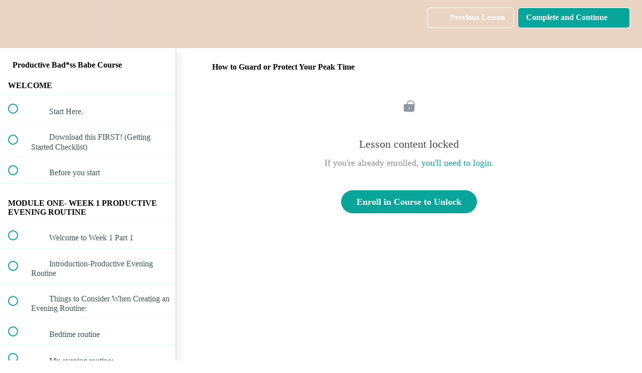

--- FILE ---
content_type: text/html; charset=utf-8
request_url: https://thoughts-above-academy.teachable.com/courses/the-productivity-bad-ss-babe/lectures/17698342
body_size: 34078
content:
<!DOCTYPE html>
<html>
  <head>
    <script src="https://releases.transloadit.com/uppy/v4.18.0/uppy.min.js"></script><link rel="stylesheet" href="https://releases.transloadit.com/uppy/v4.18.0/uppy.min.css" />
    <link href='https://static-media.hotmart.com/BC8GujejDA5OY1QkHgQhLpyka5Q=/32x32/https://uploads.teachablecdn.com/attachments/fVuOcFmQSEWjZS97ylaQ_icon.png' rel='icon' type='image/png'>

<link href='https://static-media.hotmart.com/jhDpBFSn-BmoPxrLus-v2VgW708=/72x72/https://uploads.teachablecdn.com/attachments/fVuOcFmQSEWjZS97ylaQ_icon.png' rel='apple-touch-icon' type='image/png'>

<link href='https://static-media.hotmart.com/fQtIWTEElpWYtBxEIxOe51_37lU=/144x144/https://uploads.teachablecdn.com/attachments/fVuOcFmQSEWjZS97ylaQ_icon.png' rel='apple-touch-icon' type='image/png'>

<link href='https://static-media.hotmart.com/dBepinjPDp4VuODrShxDkyZ2zxE=/320x345/https://uploads.teachablecdn.com/attachments/DlKmZ2UfRkFsJJZQqUo5_haute-stock-photography-blush-wine-collection-final-9.jpg' rel='apple-touch-startup-image' type='image/png'>

<link href='https://static-media.hotmart.com/Hc2l5mt5sBZZbFuJUSjqFmVassk=/640x690/https://uploads.teachablecdn.com/attachments/DlKmZ2UfRkFsJJZQqUo5_haute-stock-photography-blush-wine-collection-final-9.jpg' rel='apple-touch-startup-image' type='image/png'>

<meta name='apple-mobile-web-app-capable' content='yes' />
<meta charset="UTF-8">
<meta name="csrf-param" content="authenticity_token" />
<meta name="csrf-token" content="GyOGQKygdqBIpITInUVF7yyQArYH3MM56iFpIBVq2-UkZjXOIRIcDR5PvqTnEobjXYKT9LlKG846XhZ7R4_xxg" />
<link rel="stylesheet" href="https://fedora.teachablecdn.com/assets/bootstrap-748e653be2be27c8e709ced95eab64a05c870fcc9544b56e33dfe1a9a539317d.css" data-turbolinks-track="true" /><link href="https://teachable-themeable.learning.teachable.com/themecss/production/base.css?_=71e65c65df22&amp;brand_course_heading=%23ffffff&amp;brand_heading=%232b3636&amp;brand_homepage_heading=%23ffffff&amp;brand_navbar_fixed_text=%23ffffff&amp;brand_navbar_text=%23ffffff&amp;brand_primary=%23EAD5C4&amp;brand_secondary=%2309A59A&amp;brand_text=%232b3636&amp;logged_out_homepage_background_image_overlay=0.0&amp;logged_out_homepage_background_image_url=https%3A%2F%2Fuploads.teachablecdn.com%2Fattachments%2FDlKmZ2UfRkFsJJZQqUo5_haute-stock-photography-blush-wine-collection-final-9.jpg&amp;show_login=true&amp;show_signup=false" rel="stylesheet" data-turbolinks-track="true"></link>
<title>How to Guard or Protect Your Peak Time | Thoughts Above School.</title>
<link rel="canonical" href="https://thoughts-above-academy.teachable.com/courses/915409/lectures/17698342">
<meta property="og:image" content="https://uploads.teachablecdn.com/attachments/IBdNpALgRAOlmP5WQAVX_Become+More+Productive+%26+Less+Overwhelmed....png">
<meta property="og:title" content="How to Guard or Protect Your Peak Time">
<meta property="og:type" content="website">
<meta property="og:url" content="https://thoughts-above-academy.teachable.com/courses/915409/lectures/17698342">
<meta name="brand_video_player_color" content="#09A59A">
<meta name="site_title" content="Thoughts Above School.">
<style></style>
<script src='//fast.wistia.com/assets/external/E-v1.js'></script>
<script
  src='https://www.recaptcha.net/recaptcha/api.js'
  async
  defer></script>



      <meta name="asset_host" content="https://fedora.teachablecdn.com">
     <script>
  (function() {
    function isNativeWebView() {
      return !!window.ReactNativeWebView;
    }
    if (isNativeWebView()) {
      const origCreateElement = Document.prototype.createElement;
      Document.prototype.createElement = function() {
        const el = origCreateElement.apply(this, arguments);
        if (arguments[0].toLowerCase() === 'video') {
          const observer = new MutationObserver(() => {
            if (
              el.src &&
              el.src.startsWith('data:video') &&
              el.autoplay &&
              el.style.display === "none"
            ) {
              el.removeAttribute('autoplay');
              el.autoplay = false;
              el.style.display = 'none';
              observer.disconnect();
            }
          });
          observer.observe(el, { attributes: true, attributeFilter: ['src', 'autoplay', 'style'] });
        }
        return el;
      };
    }
  })();
</script>
<script src="https://fedora.teachablecdn.com/packs/student-globals--1b9bb399c9fefbb1b77f.js"></script><script src="https://fedora.teachablecdn.com/packs/student-legacy--7c8100e12a4743c3272e.js"></script><script src="https://fedora.teachablecdn.com/packs/student--259a50199ddaf2b2b936.js"></script>
<meta id='iris-url' data-iris-url=https://eventable.internal.teachable.com />
<script type="text/javascript">
  window.heap=window.heap||[],heap.load=function(e,t){window.heap.appid=e,window.heap.config=t=t||{};var r=document.createElement("script");r.type="text/javascript",r.async=!0,r.src="https://cdn.heapanalytics.com/js/heap-"+e+".js";var a=document.getElementsByTagName("script")[0];a.parentNode.insertBefore(r,a);for(var n=function(e){return function(){heap.push([e].concat(Array.prototype.slice.call(arguments,0)))}},p=["addEventProperties","addUserProperties","clearEventProperties","identify","resetIdentity","removeEventProperty","setEventProperties","track","unsetEventProperty"],o=0;o<p.length;o++)heap[p[o]]=n(p[o])},heap.load("318805607");
  window.heapShouldTrackUser = true;
</script>


<script type="text/javascript">
  var _user_id = ''; // Set to the user's ID, username, or email address, or '' if not yet known.
  var _session_id = 'd39123a74007be6b13241b50553ab07b'; // Set to a unique session ID for the visitor's current browsing session.

  var _sift = window._sift = window._sift || [];
  _sift.push(['_setAccount', '2e541754ec']);
  _sift.push(['_setUserId', _user_id]);
  _sift.push(['_setSessionId', _session_id]);
  _sift.push(['_trackPageview']);

  (function() {
    function ls() {
      var e = document.createElement('script');
      e.src = 'https://cdn.sift.com/s.js';
      document.body.appendChild(e);
    }
    if (window.attachEvent) {
      window.attachEvent('onload', ls);
    } else {
      window.addEventListener('load', ls, false);
    }
  })();
</script>




<!-- Google tag (gtag.js) -->
<script async src="https://www.googletagmanager.com/gtag/js?id=G-SL8LSCXHSV"></script>
<script>
  window.dataLayer = window.dataLayer || [];
  function gtag(){dataLayer.push(arguments);}
  gtag('js', new Date());

  gtag('config', 'G-SL8LSCXHSV', {
    'user_id': '',
    'school_id': '373407',
    'school_domain': 'thoughts-above-academy.teachable.com'
  });
</script>



<meta http-equiv="X-UA-Compatible" content="IE=edge">
<script type="text/javascript">window.NREUM||(NREUM={});NREUM.info={"beacon":"bam.nr-data.net","errorBeacon":"bam.nr-data.net","licenseKey":"NRBR-08e3a2ada38dc55a529","applicationID":"1065060701","transactionName":"dAxdTUFZXVQEQh0JAFQXRktWRR5LCV9F","queueTime":0,"applicationTime":231,"agent":""}</script>
<script type="text/javascript">(window.NREUM||(NREUM={})).init={privacy:{cookies_enabled:true},ajax:{deny_list:["bam.nr-data.net"]},feature_flags:["soft_nav"],distributed_tracing:{enabled:true}};(window.NREUM||(NREUM={})).loader_config={agentID:"1103368432",accountID:"4102727",trustKey:"27503",xpid:"UAcHU1FRDxABVFdXBwcHUVQA",licenseKey:"NRBR-08e3a2ada38dc55a529",applicationID:"1065060701",browserID:"1103368432"};;/*! For license information please see nr-loader-spa-1.302.0.min.js.LICENSE.txt */
(()=>{var e,t,r={384:(e,t,r)=>{"use strict";r.d(t,{NT:()=>a,US:()=>d,Zm:()=>s,bQ:()=>u,dV:()=>c,pV:()=>l});var n=r(6154),i=r(1863),o=r(1910);const a={beacon:"bam.nr-data.net",errorBeacon:"bam.nr-data.net"};function s(){return n.gm.NREUM||(n.gm.NREUM={}),void 0===n.gm.newrelic&&(n.gm.newrelic=n.gm.NREUM),n.gm.NREUM}function c(){let e=s();return e.o||(e.o={ST:n.gm.setTimeout,SI:n.gm.setImmediate||n.gm.setInterval,CT:n.gm.clearTimeout,XHR:n.gm.XMLHttpRequest,REQ:n.gm.Request,EV:n.gm.Event,PR:n.gm.Promise,MO:n.gm.MutationObserver,FETCH:n.gm.fetch,WS:n.gm.WebSocket},(0,o.i)(...Object.values(e.o))),e}function u(e,t){let r=s();r.initializedAgents??={},t.initializedAt={ms:(0,i.t)(),date:new Date},r.initializedAgents[e]=t}function d(e,t){s()[e]=t}function l(){return function(){let e=s();const t=e.info||{};e.info={beacon:a.beacon,errorBeacon:a.errorBeacon,...t}}(),function(){let e=s();const t=e.init||{};e.init={...t}}(),c(),function(){let e=s();const t=e.loader_config||{};e.loader_config={...t}}(),s()}},782:(e,t,r)=>{"use strict";r.d(t,{T:()=>n});const n=r(860).K7.pageViewTiming},860:(e,t,r)=>{"use strict";r.d(t,{$J:()=>d,K7:()=>c,P3:()=>u,XX:()=>i,Yy:()=>s,df:()=>o,qY:()=>n,v4:()=>a});const n="events",i="jserrors",o="browser/blobs",a="rum",s="browser/logs",c={ajax:"ajax",genericEvents:"generic_events",jserrors:i,logging:"logging",metrics:"metrics",pageAction:"page_action",pageViewEvent:"page_view_event",pageViewTiming:"page_view_timing",sessionReplay:"session_replay",sessionTrace:"session_trace",softNav:"soft_navigations",spa:"spa"},u={[c.pageViewEvent]:1,[c.pageViewTiming]:2,[c.metrics]:3,[c.jserrors]:4,[c.spa]:5,[c.ajax]:6,[c.sessionTrace]:7,[c.softNav]:8,[c.sessionReplay]:9,[c.logging]:10,[c.genericEvents]:11},d={[c.pageViewEvent]:a,[c.pageViewTiming]:n,[c.ajax]:n,[c.spa]:n,[c.softNav]:n,[c.metrics]:i,[c.jserrors]:i,[c.sessionTrace]:o,[c.sessionReplay]:o,[c.logging]:s,[c.genericEvents]:"ins"}},944:(e,t,r)=>{"use strict";r.d(t,{R:()=>i});var n=r(3241);function i(e,t){"function"==typeof console.debug&&(console.debug("New Relic Warning: https://github.com/newrelic/newrelic-browser-agent/blob/main/docs/warning-codes.md#".concat(e),t),(0,n.W)({agentIdentifier:null,drained:null,type:"data",name:"warn",feature:"warn",data:{code:e,secondary:t}}))}},993:(e,t,r)=>{"use strict";r.d(t,{A$:()=>o,ET:()=>a,TZ:()=>s,p_:()=>i});var n=r(860);const i={ERROR:"ERROR",WARN:"WARN",INFO:"INFO",DEBUG:"DEBUG",TRACE:"TRACE"},o={OFF:0,ERROR:1,WARN:2,INFO:3,DEBUG:4,TRACE:5},a="log",s=n.K7.logging},1687:(e,t,r)=>{"use strict";r.d(t,{Ak:()=>u,Ze:()=>f,x3:()=>d});var n=r(3241),i=r(7836),o=r(3606),a=r(860),s=r(2646);const c={};function u(e,t){const r={staged:!1,priority:a.P3[t]||0};l(e),c[e].get(t)||c[e].set(t,r)}function d(e,t){e&&c[e]&&(c[e].get(t)&&c[e].delete(t),p(e,t,!1),c[e].size&&h(e))}function l(e){if(!e)throw new Error("agentIdentifier required");c[e]||(c[e]=new Map)}function f(e="",t="feature",r=!1){if(l(e),!e||!c[e].get(t)||r)return p(e,t);c[e].get(t).staged=!0,h(e)}function h(e){const t=Array.from(c[e]);t.every(([e,t])=>t.staged)&&(t.sort((e,t)=>e[1].priority-t[1].priority),t.forEach(([t])=>{c[e].delete(t),p(e,t)}))}function p(e,t,r=!0){const a=e?i.ee.get(e):i.ee,c=o.i.handlers;if(!a.aborted&&a.backlog&&c){if((0,n.W)({agentIdentifier:e,type:"lifecycle",name:"drain",feature:t}),r){const e=a.backlog[t],r=c[t];if(r){for(let t=0;e&&t<e.length;++t)g(e[t],r);Object.entries(r).forEach(([e,t])=>{Object.values(t||{}).forEach(t=>{t[0]?.on&&t[0]?.context()instanceof s.y&&t[0].on(e,t[1])})})}}a.isolatedBacklog||delete c[t],a.backlog[t]=null,a.emit("drain-"+t,[])}}function g(e,t){var r=e[1];Object.values(t[r]||{}).forEach(t=>{var r=e[0];if(t[0]===r){var n=t[1],i=e[3],o=e[2];n.apply(i,o)}})}},1741:(e,t,r)=>{"use strict";r.d(t,{W:()=>o});var n=r(944),i=r(4261);class o{#e(e,...t){if(this[e]!==o.prototype[e])return this[e](...t);(0,n.R)(35,e)}addPageAction(e,t){return this.#e(i.hG,e,t)}register(e){return this.#e(i.eY,e)}recordCustomEvent(e,t){return this.#e(i.fF,e,t)}setPageViewName(e,t){return this.#e(i.Fw,e,t)}setCustomAttribute(e,t,r){return this.#e(i.cD,e,t,r)}noticeError(e,t){return this.#e(i.o5,e,t)}setUserId(e){return this.#e(i.Dl,e)}setApplicationVersion(e){return this.#e(i.nb,e)}setErrorHandler(e){return this.#e(i.bt,e)}addRelease(e,t){return this.#e(i.k6,e,t)}log(e,t){return this.#e(i.$9,e,t)}start(){return this.#e(i.d3)}finished(e){return this.#e(i.BL,e)}recordReplay(){return this.#e(i.CH)}pauseReplay(){return this.#e(i.Tb)}addToTrace(e){return this.#e(i.U2,e)}setCurrentRouteName(e){return this.#e(i.PA,e)}interaction(e){return this.#e(i.dT,e)}wrapLogger(e,t,r){return this.#e(i.Wb,e,t,r)}measure(e,t){return this.#e(i.V1,e,t)}}},1863:(e,t,r)=>{"use strict";function n(){return Math.floor(performance.now())}r.d(t,{t:()=>n})},1910:(e,t,r)=>{"use strict";r.d(t,{i:()=>o});var n=r(944);const i=new Map;function o(...e){return e.every(e=>{if(i.has(e))return i.get(e);const t="function"==typeof e&&e.toString().includes("[native code]");return t||(0,n.R)(64,e?.name||e?.toString()),i.set(e,t),t})}},2555:(e,t,r)=>{"use strict";r.d(t,{D:()=>s,f:()=>a});var n=r(384),i=r(8122);const o={beacon:n.NT.beacon,errorBeacon:n.NT.errorBeacon,licenseKey:void 0,applicationID:void 0,sa:void 0,queueTime:void 0,applicationTime:void 0,ttGuid:void 0,user:void 0,account:void 0,product:void 0,extra:void 0,jsAttributes:{},userAttributes:void 0,atts:void 0,transactionName:void 0,tNamePlain:void 0};function a(e){try{return!!e.licenseKey&&!!e.errorBeacon&&!!e.applicationID}catch(e){return!1}}const s=e=>(0,i.a)(e,o)},2614:(e,t,r)=>{"use strict";r.d(t,{BB:()=>a,H3:()=>n,g:()=>u,iL:()=>c,tS:()=>s,uh:()=>i,wk:()=>o});const n="NRBA",i="SESSION",o=144e5,a=18e5,s={STARTED:"session-started",PAUSE:"session-pause",RESET:"session-reset",RESUME:"session-resume",UPDATE:"session-update"},c={SAME_TAB:"same-tab",CROSS_TAB:"cross-tab"},u={OFF:0,FULL:1,ERROR:2}},2646:(e,t,r)=>{"use strict";r.d(t,{y:()=>n});class n{constructor(e){this.contextId=e}}},2843:(e,t,r)=>{"use strict";r.d(t,{u:()=>i});var n=r(3878);function i(e,t=!1,r,i){(0,n.DD)("visibilitychange",function(){if(t)return void("hidden"===document.visibilityState&&e());e(document.visibilityState)},r,i)}},3241:(e,t,r)=>{"use strict";r.d(t,{W:()=>o});var n=r(6154);const i="newrelic";function o(e={}){try{n.gm.dispatchEvent(new CustomEvent(i,{detail:e}))}catch(e){}}},3304:(e,t,r)=>{"use strict";r.d(t,{A:()=>o});var n=r(7836);const i=()=>{const e=new WeakSet;return(t,r)=>{if("object"==typeof r&&null!==r){if(e.has(r))return;e.add(r)}return r}};function o(e){try{return JSON.stringify(e,i())??""}catch(e){try{n.ee.emit("internal-error",[e])}catch(e){}return""}}},3333:(e,t,r)=>{"use strict";r.d(t,{$v:()=>d,TZ:()=>n,Xh:()=>c,Zp:()=>i,kd:()=>u,mq:()=>s,nf:()=>a,qN:()=>o});const n=r(860).K7.genericEvents,i=["auxclick","click","copy","keydown","paste","scrollend"],o=["focus","blur"],a=4,s=1e3,c=2e3,u=["PageAction","UserAction","BrowserPerformance"],d={RESOURCES:"experimental.resources",REGISTER:"register"}},3434:(e,t,r)=>{"use strict";r.d(t,{Jt:()=>o,YM:()=>u});var n=r(7836),i=r(5607);const o="nr@original:".concat(i.W),a=50;var s=Object.prototype.hasOwnProperty,c=!1;function u(e,t){return e||(e=n.ee),r.inPlace=function(e,t,n,i,o){n||(n="");const a="-"===n.charAt(0);for(let s=0;s<t.length;s++){const c=t[s],u=e[c];l(u)||(e[c]=r(u,a?c+n:n,i,c,o))}},r.flag=o,r;function r(t,r,n,c,u){return l(t)?t:(r||(r=""),nrWrapper[o]=t,function(e,t,r){if(Object.defineProperty&&Object.keys)try{return Object.keys(e).forEach(function(r){Object.defineProperty(t,r,{get:function(){return e[r]},set:function(t){return e[r]=t,t}})}),t}catch(e){d([e],r)}for(var n in e)s.call(e,n)&&(t[n]=e[n])}(t,nrWrapper,e),nrWrapper);function nrWrapper(){var o,s,l,f;let h;try{s=this,o=[...arguments],l="function"==typeof n?n(o,s):n||{}}catch(t){d([t,"",[o,s,c],l],e)}i(r+"start",[o,s,c],l,u);const p=performance.now();let g;try{return f=t.apply(s,o),g=performance.now(),f}catch(e){throw g=performance.now(),i(r+"err",[o,s,e],l,u),h=e,h}finally{const e=g-p,t={start:p,end:g,duration:e,isLongTask:e>=a,methodName:c,thrownError:h};t.isLongTask&&i("long-task",[t,s],l,u),i(r+"end",[o,s,f],l,u)}}}function i(r,n,i,o){if(!c||t){var a=c;c=!0;try{e.emit(r,n,i,t,o)}catch(t){d([t,r,n,i],e)}c=a}}}function d(e,t){t||(t=n.ee);try{t.emit("internal-error",e)}catch(e){}}function l(e){return!(e&&"function"==typeof e&&e.apply&&!e[o])}},3606:(e,t,r)=>{"use strict";r.d(t,{i:()=>o});var n=r(9908);o.on=a;var i=o.handlers={};function o(e,t,r,o){a(o||n.d,i,e,t,r)}function a(e,t,r,i,o){o||(o="feature"),e||(e=n.d);var a=t[o]=t[o]||{};(a[r]=a[r]||[]).push([e,i])}},3738:(e,t,r)=>{"use strict";r.d(t,{He:()=>i,Kp:()=>s,Lc:()=>u,Rz:()=>d,TZ:()=>n,bD:()=>o,d3:()=>a,jx:()=>l,sl:()=>f,uP:()=>c});const n=r(860).K7.sessionTrace,i="bstResource",o="resource",a="-start",s="-end",c="fn"+a,u="fn"+s,d="pushState",l=1e3,f=3e4},3785:(e,t,r)=>{"use strict";r.d(t,{R:()=>c,b:()=>u});var n=r(9908),i=r(1863),o=r(860),a=r(8154),s=r(993);function c(e,t,r={},c=s.p_.INFO,u,d=(0,i.t)()){(0,n.p)(a.xV,["API/logging/".concat(c.toLowerCase(),"/called")],void 0,o.K7.metrics,e),(0,n.p)(s.ET,[d,t,r,c,u],void 0,o.K7.logging,e)}function u(e){return"string"==typeof e&&Object.values(s.p_).some(t=>t===e.toUpperCase().trim())}},3878:(e,t,r)=>{"use strict";function n(e,t){return{capture:e,passive:!1,signal:t}}function i(e,t,r=!1,i){window.addEventListener(e,t,n(r,i))}function o(e,t,r=!1,i){document.addEventListener(e,t,n(r,i))}r.d(t,{DD:()=>o,jT:()=>n,sp:()=>i})},3962:(e,t,r)=>{"use strict";r.d(t,{AM:()=>a,O2:()=>l,OV:()=>o,Qu:()=>f,TZ:()=>c,ih:()=>h,pP:()=>s,t1:()=>d,tC:()=>i,wD:()=>u});var n=r(860);const i=["click","keydown","submit"],o="popstate",a="api",s="initialPageLoad",c=n.K7.softNav,u=5e3,d=500,l={INITIAL_PAGE_LOAD:"",ROUTE_CHANGE:1,UNSPECIFIED:2},f={INTERACTION:1,AJAX:2,CUSTOM_END:3,CUSTOM_TRACER:4},h={IP:"in progress",PF:"pending finish",FIN:"finished",CAN:"cancelled"}},4234:(e,t,r)=>{"use strict";r.d(t,{W:()=>o});var n=r(7836),i=r(1687);class o{constructor(e,t){this.agentIdentifier=e,this.ee=n.ee.get(e),this.featureName=t,this.blocked=!1}deregisterDrain(){(0,i.x3)(this.agentIdentifier,this.featureName)}}},4261:(e,t,r)=>{"use strict";r.d(t,{$9:()=>d,BL:()=>c,CH:()=>p,Dl:()=>R,Fw:()=>w,PA:()=>v,Pl:()=>n,Tb:()=>f,U2:()=>a,V1:()=>E,Wb:()=>T,bt:()=>y,cD:()=>b,d3:()=>x,dT:()=>u,eY:()=>g,fF:()=>h,hG:()=>o,hw:()=>i,k6:()=>s,nb:()=>m,o5:()=>l});const n="api-",i=n+"ixn-",o="addPageAction",a="addToTrace",s="addRelease",c="finished",u="interaction",d="log",l="noticeError",f="pauseReplay",h="recordCustomEvent",p="recordReplay",g="register",m="setApplicationVersion",v="setCurrentRouteName",b="setCustomAttribute",y="setErrorHandler",w="setPageViewName",R="setUserId",x="start",T="wrapLogger",E="measure"},4387:(e,t,r)=>{"use strict";function n(e={}){return!(!e.id||!e.name)}function i(e,t){if(2!==t?.harvestEndpointVersion)return{};const r=t.agentRef.runtime.appMetadata.agents[0].entityGuid;return n(e)?{"mfe.id":e.id,"mfe.name":e.name,eventSource:"MicroFrontendBrowserAgent","parent.id":r}:{"entity.guid":r,appId:t.agentRef.info.applicationID}}r.d(t,{U:()=>i,c:()=>n})},5205:(e,t,r)=>{"use strict";r.d(t,{j:()=>_});var n=r(384),i=r(1741);var o=r(2555),a=r(3333);const s=e=>{if(!e||"string"!=typeof e)return!1;try{document.createDocumentFragment().querySelector(e)}catch{return!1}return!0};var c=r(2614),u=r(944),d=r(8122);const l="[data-nr-mask]",f=e=>(0,d.a)(e,(()=>{const e={feature_flags:[],experimental:{allow_registered_children:!1,resources:!1},mask_selector:"*",block_selector:"[data-nr-block]",mask_input_options:{color:!1,date:!1,"datetime-local":!1,email:!1,month:!1,number:!1,range:!1,search:!1,tel:!1,text:!1,time:!1,url:!1,week:!1,textarea:!1,select:!1,password:!0}};return{ajax:{deny_list:void 0,block_internal:!0,enabled:!0,autoStart:!0},api:{get allow_registered_children(){return e.feature_flags.includes(a.$v.REGISTER)||e.experimental.allow_registered_children},set allow_registered_children(t){e.experimental.allow_registered_children=t},duplicate_registered_data:!1},distributed_tracing:{enabled:void 0,exclude_newrelic_header:void 0,cors_use_newrelic_header:void 0,cors_use_tracecontext_headers:void 0,allowed_origins:void 0},get feature_flags(){return e.feature_flags},set feature_flags(t){e.feature_flags=t},generic_events:{enabled:!0,autoStart:!0},harvest:{interval:30},jserrors:{enabled:!0,autoStart:!0},logging:{enabled:!0,autoStart:!0},metrics:{enabled:!0,autoStart:!0},obfuscate:void 0,page_action:{enabled:!0},page_view_event:{enabled:!0,autoStart:!0},page_view_timing:{enabled:!0,autoStart:!0},performance:{capture_marks:!1,capture_measures:!1,capture_detail:!0,resources:{get enabled(){return e.feature_flags.includes(a.$v.RESOURCES)||e.experimental.resources},set enabled(t){e.experimental.resources=t},asset_types:[],first_party_domains:[],ignore_newrelic:!0}},privacy:{cookies_enabled:!0},proxy:{assets:void 0,beacon:void 0},session:{expiresMs:c.wk,inactiveMs:c.BB},session_replay:{autoStart:!0,enabled:!1,preload:!1,sampling_rate:10,error_sampling_rate:100,collect_fonts:!1,inline_images:!1,fix_stylesheets:!0,mask_all_inputs:!0,get mask_text_selector(){return e.mask_selector},set mask_text_selector(t){s(t)?e.mask_selector="".concat(t,",").concat(l):""===t||null===t?e.mask_selector=l:(0,u.R)(5,t)},get block_class(){return"nr-block"},get ignore_class(){return"nr-ignore"},get mask_text_class(){return"nr-mask"},get block_selector(){return e.block_selector},set block_selector(t){s(t)?e.block_selector+=",".concat(t):""!==t&&(0,u.R)(6,t)},get mask_input_options(){return e.mask_input_options},set mask_input_options(t){t&&"object"==typeof t?e.mask_input_options={...t,password:!0}:(0,u.R)(7,t)}},session_trace:{enabled:!0,autoStart:!0},soft_navigations:{enabled:!0,autoStart:!0},spa:{enabled:!0,autoStart:!0},ssl:void 0,user_actions:{enabled:!0,elementAttributes:["id","className","tagName","type"]}}})());var h=r(6154),p=r(9324);let g=0;const m={buildEnv:p.F3,distMethod:p.Xs,version:p.xv,originTime:h.WN},v={appMetadata:{},customTransaction:void 0,denyList:void 0,disabled:!1,harvester:void 0,isolatedBacklog:!1,isRecording:!1,loaderType:void 0,maxBytes:3e4,obfuscator:void 0,onerror:void 0,ptid:void 0,releaseIds:{},session:void 0,timeKeeper:void 0,registeredEntities:[],jsAttributesMetadata:{bytes:0},get harvestCount(){return++g}},b=e=>{const t=(0,d.a)(e,v),r=Object.keys(m).reduce((e,t)=>(e[t]={value:m[t],writable:!1,configurable:!0,enumerable:!0},e),{});return Object.defineProperties(t,r)};var y=r(5701);const w=e=>{const t=e.startsWith("http");e+="/",r.p=t?e:"https://"+e};var R=r(7836),x=r(3241);const T={accountID:void 0,trustKey:void 0,agentID:void 0,licenseKey:void 0,applicationID:void 0,xpid:void 0},E=e=>(0,d.a)(e,T),A=new Set;function _(e,t={},r,a){let{init:s,info:c,loader_config:u,runtime:d={},exposed:l=!0}=t;if(!c){const e=(0,n.pV)();s=e.init,c=e.info,u=e.loader_config}e.init=f(s||{}),e.loader_config=E(u||{}),c.jsAttributes??={},h.bv&&(c.jsAttributes.isWorker=!0),e.info=(0,o.D)(c);const p=e.init,g=[c.beacon,c.errorBeacon];A.has(e.agentIdentifier)||(p.proxy.assets&&(w(p.proxy.assets),g.push(p.proxy.assets)),p.proxy.beacon&&g.push(p.proxy.beacon),e.beacons=[...g],function(e){const t=(0,n.pV)();Object.getOwnPropertyNames(i.W.prototype).forEach(r=>{const n=i.W.prototype[r];if("function"!=typeof n||"constructor"===n)return;let o=t[r];e[r]&&!1!==e.exposed&&"micro-agent"!==e.runtime?.loaderType&&(t[r]=(...t)=>{const n=e[r](...t);return o?o(...t):n})})}(e),(0,n.US)("activatedFeatures",y.B),e.runSoftNavOverSpa&&=!0===p.soft_navigations.enabled&&p.feature_flags.includes("soft_nav")),d.denyList=[...p.ajax.deny_list||[],...p.ajax.block_internal?g:[]],d.ptid=e.agentIdentifier,d.loaderType=r,e.runtime=b(d),A.has(e.agentIdentifier)||(e.ee=R.ee.get(e.agentIdentifier),e.exposed=l,(0,x.W)({agentIdentifier:e.agentIdentifier,drained:!!y.B?.[e.agentIdentifier],type:"lifecycle",name:"initialize",feature:void 0,data:e.config})),A.add(e.agentIdentifier)}},5270:(e,t,r)=>{"use strict";r.d(t,{Aw:()=>a,SR:()=>o,rF:()=>s});var n=r(384),i=r(7767);function o(e){return!!(0,n.dV)().o.MO&&(0,i.V)(e)&&!0===e?.session_trace.enabled}function a(e){return!0===e?.session_replay.preload&&o(e)}function s(e,t){try{if("string"==typeof t?.type){if("password"===t.type.toLowerCase())return"*".repeat(e?.length||0);if(void 0!==t?.dataset?.nrUnmask||t?.classList?.contains("nr-unmask"))return e}}catch(e){}return"string"==typeof e?e.replace(/[\S]/g,"*"):"*".repeat(e?.length||0)}},5289:(e,t,r)=>{"use strict";r.d(t,{GG:()=>o,Qr:()=>s,sB:()=>a});var n=r(3878);function i(){return"undefined"==typeof document||"complete"===document.readyState}function o(e,t){if(i())return e();(0,n.sp)("load",e,t)}function a(e){if(i())return e();(0,n.DD)("DOMContentLoaded",e)}function s(e){if(i())return e();(0,n.sp)("popstate",e)}},5607:(e,t,r)=>{"use strict";r.d(t,{W:()=>n});const n=(0,r(9566).bz)()},5701:(e,t,r)=>{"use strict";r.d(t,{B:()=>o,t:()=>a});var n=r(3241);const i=new Set,o={};function a(e,t){const r=t.agentIdentifier;o[r]??={},e&&"object"==typeof e&&(i.has(r)||(t.ee.emit("rumresp",[e]),o[r]=e,i.add(r),(0,n.W)({agentIdentifier:r,loaded:!0,drained:!0,type:"lifecycle",name:"load",feature:void 0,data:e})))}},6154:(e,t,r)=>{"use strict";r.d(t,{A4:()=>s,OF:()=>d,RI:()=>i,WN:()=>h,bv:()=>o,gm:()=>a,lR:()=>f,m:()=>u,mw:()=>c,sb:()=>l});var n=r(1863);const i="undefined"!=typeof window&&!!window.document,o="undefined"!=typeof WorkerGlobalScope&&("undefined"!=typeof self&&self instanceof WorkerGlobalScope&&self.navigator instanceof WorkerNavigator||"undefined"!=typeof globalThis&&globalThis instanceof WorkerGlobalScope&&globalThis.navigator instanceof WorkerNavigator),a=i?window:"undefined"!=typeof WorkerGlobalScope&&("undefined"!=typeof self&&self instanceof WorkerGlobalScope&&self||"undefined"!=typeof globalThis&&globalThis instanceof WorkerGlobalScope&&globalThis),s="complete"===a?.document?.readyState,c=Boolean("hidden"===a?.document?.visibilityState),u=""+a?.location,d=/iPad|iPhone|iPod/.test(a.navigator?.userAgent),l=d&&"undefined"==typeof SharedWorker,f=(()=>{const e=a.navigator?.userAgent?.match(/Firefox[/\s](\d+\.\d+)/);return Array.isArray(e)&&e.length>=2?+e[1]:0})(),h=Date.now()-(0,n.t)()},6344:(e,t,r)=>{"use strict";r.d(t,{BB:()=>d,G4:()=>o,Qb:()=>l,TZ:()=>i,Ug:()=>a,_s:()=>s,bc:()=>u,yP:()=>c});var n=r(2614);const i=r(860).K7.sessionReplay,o={RECORD:"recordReplay",PAUSE:"pauseReplay",ERROR_DURING_REPLAY:"errorDuringReplay"},a=.12,s={DomContentLoaded:0,Load:1,FullSnapshot:2,IncrementalSnapshot:3,Meta:4,Custom:5},c={[n.g.ERROR]:15e3,[n.g.FULL]:3e5,[n.g.OFF]:0},u={RESET:{message:"Session was reset",sm:"Reset"},IMPORT:{message:"Recorder failed to import",sm:"Import"},TOO_MANY:{message:"429: Too Many Requests",sm:"Too-Many"},TOO_BIG:{message:"Payload was too large",sm:"Too-Big"},CROSS_TAB:{message:"Session Entity was set to OFF on another tab",sm:"Cross-Tab"},ENTITLEMENTS:{message:"Session Replay is not allowed and will not be started",sm:"Entitlement"}},d=5e3,l={API:"api",RESUME:"resume",SWITCH_TO_FULL:"switchToFull",INITIALIZE:"initialize",PRELOAD:"preload"}},6389:(e,t,r)=>{"use strict";function n(e,t=500,r={}){const n=r?.leading||!1;let i;return(...r)=>{n&&void 0===i&&(e.apply(this,r),i=setTimeout(()=>{i=clearTimeout(i)},t)),n||(clearTimeout(i),i=setTimeout(()=>{e.apply(this,r)},t))}}function i(e){let t=!1;return(...r)=>{t||(t=!0,e.apply(this,r))}}r.d(t,{J:()=>i,s:()=>n})},6630:(e,t,r)=>{"use strict";r.d(t,{T:()=>n});const n=r(860).K7.pageViewEvent},6774:(e,t,r)=>{"use strict";r.d(t,{T:()=>n});const n=r(860).K7.jserrors},7295:(e,t,r)=>{"use strict";r.d(t,{Xv:()=>a,gX:()=>i,iW:()=>o});var n=[];function i(e){if(!e||o(e))return!1;if(0===n.length)return!0;for(var t=0;t<n.length;t++){var r=n[t];if("*"===r.hostname)return!1;if(s(r.hostname,e.hostname)&&c(r.pathname,e.pathname))return!1}return!0}function o(e){return void 0===e.hostname}function a(e){if(n=[],e&&e.length)for(var t=0;t<e.length;t++){let r=e[t];if(!r)continue;0===r.indexOf("http://")?r=r.substring(7):0===r.indexOf("https://")&&(r=r.substring(8));const i=r.indexOf("/");let o,a;i>0?(o=r.substring(0,i),a=r.substring(i)):(o=r,a="");let[s]=o.split(":");n.push({hostname:s,pathname:a})}}function s(e,t){return!(e.length>t.length)&&t.indexOf(e)===t.length-e.length}function c(e,t){return 0===e.indexOf("/")&&(e=e.substring(1)),0===t.indexOf("/")&&(t=t.substring(1)),""===e||e===t}},7378:(e,t,r)=>{"use strict";r.d(t,{$p:()=>x,BR:()=>b,Kp:()=>R,L3:()=>y,Lc:()=>c,NC:()=>o,SG:()=>d,TZ:()=>i,U6:()=>p,UT:()=>m,d3:()=>w,dT:()=>f,e5:()=>E,gx:()=>v,l9:()=>l,oW:()=>h,op:()=>g,rw:()=>u,tH:()=>A,uP:()=>s,wW:()=>T,xq:()=>a});var n=r(384);const i=r(860).K7.spa,o=["click","submit","keypress","keydown","keyup","change"],a=999,s="fn-start",c="fn-end",u="cb-start",d="api-ixn-",l="remaining",f="interaction",h="spaNode",p="jsonpNode",g="fetch-start",m="fetch-done",v="fetch-body-",b="jsonp-end",y=(0,n.dV)().o.ST,w="-start",R="-end",x="-body",T="cb"+R,E="jsTime",A="fetch"},7485:(e,t,r)=>{"use strict";r.d(t,{D:()=>i});var n=r(6154);function i(e){if(0===(e||"").indexOf("data:"))return{protocol:"data"};try{const t=new URL(e,location.href),r={port:t.port,hostname:t.hostname,pathname:t.pathname,search:t.search,protocol:t.protocol.slice(0,t.protocol.indexOf(":")),sameOrigin:t.protocol===n.gm?.location?.protocol&&t.host===n.gm?.location?.host};return r.port&&""!==r.port||("http:"===t.protocol&&(r.port="80"),"https:"===t.protocol&&(r.port="443")),r.pathname&&""!==r.pathname?r.pathname.startsWith("/")||(r.pathname="/".concat(r.pathname)):r.pathname="/",r}catch(e){return{}}}},7699:(e,t,r)=>{"use strict";r.d(t,{It:()=>o,KC:()=>s,No:()=>i,qh:()=>a});var n=r(860);const i=16e3,o=1e6,a="SESSION_ERROR",s={[n.K7.logging]:!0,[n.K7.genericEvents]:!1,[n.K7.jserrors]:!1,[n.K7.ajax]:!1}},7767:(e,t,r)=>{"use strict";r.d(t,{V:()=>i});var n=r(6154);const i=e=>n.RI&&!0===e?.privacy.cookies_enabled},7836:(e,t,r)=>{"use strict";r.d(t,{P:()=>s,ee:()=>c});var n=r(384),i=r(8990),o=r(2646),a=r(5607);const s="nr@context:".concat(a.W),c=function e(t,r){var n={},a={},d={},l=!1;try{l=16===r.length&&u.initializedAgents?.[r]?.runtime.isolatedBacklog}catch(e){}var f={on:p,addEventListener:p,removeEventListener:function(e,t){var r=n[e];if(!r)return;for(var i=0;i<r.length;i++)r[i]===t&&r.splice(i,1)},emit:function(e,r,n,i,o){!1!==o&&(o=!0);if(c.aborted&&!i)return;t&&o&&t.emit(e,r,n);var s=h(n);g(e).forEach(e=>{e.apply(s,r)});var u=v()[a[e]];u&&u.push([f,e,r,s]);return s},get:m,listeners:g,context:h,buffer:function(e,t){const r=v();if(t=t||"feature",f.aborted)return;Object.entries(e||{}).forEach(([e,n])=>{a[n]=t,t in r||(r[t]=[])})},abort:function(){f._aborted=!0,Object.keys(f.backlog).forEach(e=>{delete f.backlog[e]})},isBuffering:function(e){return!!v()[a[e]]},debugId:r,backlog:l?{}:t&&"object"==typeof t.backlog?t.backlog:{},isolatedBacklog:l};return Object.defineProperty(f,"aborted",{get:()=>{let e=f._aborted||!1;return e||(t&&(e=t.aborted),e)}}),f;function h(e){return e&&e instanceof o.y?e:e?(0,i.I)(e,s,()=>new o.y(s)):new o.y(s)}function p(e,t){n[e]=g(e).concat(t)}function g(e){return n[e]||[]}function m(t){return d[t]=d[t]||e(f,t)}function v(){return f.backlog}}(void 0,"globalEE"),u=(0,n.Zm)();u.ee||(u.ee=c)},8122:(e,t,r)=>{"use strict";r.d(t,{a:()=>i});var n=r(944);function i(e,t){try{if(!e||"object"!=typeof e)return(0,n.R)(3);if(!t||"object"!=typeof t)return(0,n.R)(4);const r=Object.create(Object.getPrototypeOf(t),Object.getOwnPropertyDescriptors(t)),o=0===Object.keys(r).length?e:r;for(let a in o)if(void 0!==e[a])try{if(null===e[a]){r[a]=null;continue}Array.isArray(e[a])&&Array.isArray(t[a])?r[a]=Array.from(new Set([...e[a],...t[a]])):"object"==typeof e[a]&&"object"==typeof t[a]?r[a]=i(e[a],t[a]):r[a]=e[a]}catch(e){r[a]||(0,n.R)(1,e)}return r}catch(e){(0,n.R)(2,e)}}},8139:(e,t,r)=>{"use strict";r.d(t,{u:()=>f});var n=r(7836),i=r(3434),o=r(8990),a=r(6154);const s={},c=a.gm.XMLHttpRequest,u="addEventListener",d="removeEventListener",l="nr@wrapped:".concat(n.P);function f(e){var t=function(e){return(e||n.ee).get("events")}(e);if(s[t.debugId]++)return t;s[t.debugId]=1;var r=(0,i.YM)(t,!0);function f(e){r.inPlace(e,[u,d],"-",p)}function p(e,t){return e[1]}return"getPrototypeOf"in Object&&(a.RI&&h(document,f),c&&h(c.prototype,f),h(a.gm,f)),t.on(u+"-start",function(e,t){var n=e[1];if(null!==n&&("function"==typeof n||"object"==typeof n)&&"newrelic"!==e[0]){var i=(0,o.I)(n,l,function(){var e={object:function(){if("function"!=typeof n.handleEvent)return;return n.handleEvent.apply(n,arguments)},function:n}[typeof n];return e?r(e,"fn-",null,e.name||"anonymous"):n});this.wrapped=e[1]=i}}),t.on(d+"-start",function(e){e[1]=this.wrapped||e[1]}),t}function h(e,t,...r){let n=e;for(;"object"==typeof n&&!Object.prototype.hasOwnProperty.call(n,u);)n=Object.getPrototypeOf(n);n&&t(n,...r)}},8154:(e,t,r)=>{"use strict";r.d(t,{z_:()=>o,XG:()=>s,TZ:()=>n,rs:()=>i,xV:()=>a});r(6154),r(9566),r(384);const n=r(860).K7.metrics,i="sm",o="cm",a="storeSupportabilityMetrics",s="storeEventMetrics"},8374:(e,t,r)=>{r.nc=(()=>{try{return document?.currentScript?.nonce}catch(e){}return""})()},8990:(e,t,r)=>{"use strict";r.d(t,{I:()=>i});var n=Object.prototype.hasOwnProperty;function i(e,t,r){if(n.call(e,t))return e[t];var i=r();if(Object.defineProperty&&Object.keys)try{return Object.defineProperty(e,t,{value:i,writable:!0,enumerable:!1}),i}catch(e){}return e[t]=i,i}},9300:(e,t,r)=>{"use strict";r.d(t,{T:()=>n});const n=r(860).K7.ajax},9324:(e,t,r)=>{"use strict";r.d(t,{AJ:()=>a,F3:()=>i,Xs:()=>o,Yq:()=>s,xv:()=>n});const n="1.302.0",i="PROD",o="CDN",a="@newrelic/rrweb",s="1.0.1"},9566:(e,t,r)=>{"use strict";r.d(t,{LA:()=>s,ZF:()=>c,bz:()=>a,el:()=>u});var n=r(6154);const i="xxxxxxxx-xxxx-4xxx-yxxx-xxxxxxxxxxxx";function o(e,t){return e?15&e[t]:16*Math.random()|0}function a(){const e=n.gm?.crypto||n.gm?.msCrypto;let t,r=0;return e&&e.getRandomValues&&(t=e.getRandomValues(new Uint8Array(30))),i.split("").map(e=>"x"===e?o(t,r++).toString(16):"y"===e?(3&o()|8).toString(16):e).join("")}function s(e){const t=n.gm?.crypto||n.gm?.msCrypto;let r,i=0;t&&t.getRandomValues&&(r=t.getRandomValues(new Uint8Array(e)));const a=[];for(var s=0;s<e;s++)a.push(o(r,i++).toString(16));return a.join("")}function c(){return s(16)}function u(){return s(32)}},9908:(e,t,r)=>{"use strict";r.d(t,{d:()=>n,p:()=>i});var n=r(7836).ee.get("handle");function i(e,t,r,i,o){o?(o.buffer([e],i),o.emit(e,t,r)):(n.buffer([e],i),n.emit(e,t,r))}}},n={};function i(e){var t=n[e];if(void 0!==t)return t.exports;var o=n[e]={exports:{}};return r[e](o,o.exports,i),o.exports}i.m=r,i.d=(e,t)=>{for(var r in t)i.o(t,r)&&!i.o(e,r)&&Object.defineProperty(e,r,{enumerable:!0,get:t[r]})},i.f={},i.e=e=>Promise.all(Object.keys(i.f).reduce((t,r)=>(i.f[r](e,t),t),[])),i.u=e=>({212:"nr-spa-compressor",249:"nr-spa-recorder",478:"nr-spa"}[e]+"-1.302.0.min.js"),i.o=(e,t)=>Object.prototype.hasOwnProperty.call(e,t),e={},t="NRBA-1.302.0.PROD:",i.l=(r,n,o,a)=>{if(e[r])e[r].push(n);else{var s,c;if(void 0!==o)for(var u=document.getElementsByTagName("script"),d=0;d<u.length;d++){var l=u[d];if(l.getAttribute("src")==r||l.getAttribute("data-webpack")==t+o){s=l;break}}if(!s){c=!0;var f={478:"sha512-et4eqFkcD6+Z71h33KYPiiAOMr5fyZ1HImNOrGswghuDrKIj7niWOwg3RWg+8TpTcZ0yzzll8oYNDiAX1WXraw==",249:"sha512-m/7InETzWcM0kCLJfqT/2vmV1Zs98JekxGeUcmQe9kauyn31VeP+2xJH+qt156WKCOLL7p503ATnehElqw1gnQ==",212:"sha512-Ed30EgOV4akpDvOaqpf/6nP9OreWlwun3X9xxl+erWeEjX64VUNxzVFPixvdU+WbzLtJS9S8j8phFbfXxEyvJg=="};(s=document.createElement("script")).charset="utf-8",i.nc&&s.setAttribute("nonce",i.nc),s.setAttribute("data-webpack",t+o),s.src=r,0!==s.src.indexOf(window.location.origin+"/")&&(s.crossOrigin="anonymous"),f[a]&&(s.integrity=f[a])}e[r]=[n];var h=(t,n)=>{s.onerror=s.onload=null,clearTimeout(p);var i=e[r];if(delete e[r],s.parentNode&&s.parentNode.removeChild(s),i&&i.forEach(e=>e(n)),t)return t(n)},p=setTimeout(h.bind(null,void 0,{type:"timeout",target:s}),12e4);s.onerror=h.bind(null,s.onerror),s.onload=h.bind(null,s.onload),c&&document.head.appendChild(s)}},i.r=e=>{"undefined"!=typeof Symbol&&Symbol.toStringTag&&Object.defineProperty(e,Symbol.toStringTag,{value:"Module"}),Object.defineProperty(e,"__esModule",{value:!0})},i.p="https://js-agent.newrelic.com/",(()=>{var e={38:0,788:0};i.f.j=(t,r)=>{var n=i.o(e,t)?e[t]:void 0;if(0!==n)if(n)r.push(n[2]);else{var o=new Promise((r,i)=>n=e[t]=[r,i]);r.push(n[2]=o);var a=i.p+i.u(t),s=new Error;i.l(a,r=>{if(i.o(e,t)&&(0!==(n=e[t])&&(e[t]=void 0),n)){var o=r&&("load"===r.type?"missing":r.type),a=r&&r.target&&r.target.src;s.message="Loading chunk "+t+" failed.\n("+o+": "+a+")",s.name="ChunkLoadError",s.type=o,s.request=a,n[1](s)}},"chunk-"+t,t)}};var t=(t,r)=>{var n,o,[a,s,c]=r,u=0;if(a.some(t=>0!==e[t])){for(n in s)i.o(s,n)&&(i.m[n]=s[n]);if(c)c(i)}for(t&&t(r);u<a.length;u++)o=a[u],i.o(e,o)&&e[o]&&e[o][0](),e[o]=0},r=self["webpackChunk:NRBA-1.302.0.PROD"]=self["webpackChunk:NRBA-1.302.0.PROD"]||[];r.forEach(t.bind(null,0)),r.push=t.bind(null,r.push.bind(r))})(),(()=>{"use strict";i(8374);var e=i(9566),t=i(1741);class r extends t.W{agentIdentifier=(0,e.LA)(16)}var n=i(860);const o=Object.values(n.K7);var a=i(5205);var s=i(9908),c=i(1863),u=i(4261),d=i(3241),l=i(944),f=i(5701),h=i(8154);function p(e,t,i,o){const a=o||i;!a||a[e]&&a[e]!==r.prototype[e]||(a[e]=function(){(0,s.p)(h.xV,["API/"+e+"/called"],void 0,n.K7.metrics,i.ee),(0,d.W)({agentIdentifier:i.agentIdentifier,drained:!!f.B?.[i.agentIdentifier],type:"data",name:"api",feature:u.Pl+e,data:{}});try{return t.apply(this,arguments)}catch(e){(0,l.R)(23,e)}})}function g(e,t,r,n,i){const o=e.info;null===r?delete o.jsAttributes[t]:o.jsAttributes[t]=r,(i||null===r)&&(0,s.p)(u.Pl+n,[(0,c.t)(),t,r],void 0,"session",e.ee)}var m=i(1687),v=i(4234),b=i(5289),y=i(6154),w=i(5270),R=i(7767),x=i(6389),T=i(7699);class E extends v.W{constructor(e,t){super(e.agentIdentifier,t),this.agentRef=e,this.abortHandler=void 0,this.featAggregate=void 0,this.onAggregateImported=void 0,this.deferred=Promise.resolve(),!1===e.init[this.featureName].autoStart?this.deferred=new Promise((t,r)=>{this.ee.on("manual-start-all",(0,x.J)(()=>{(0,m.Ak)(e.agentIdentifier,this.featureName),t()}))}):(0,m.Ak)(e.agentIdentifier,t)}importAggregator(e,t,r={}){if(this.featAggregate)return;let n;this.onAggregateImported=new Promise(e=>{n=e});const o=async()=>{let o;await this.deferred;try{if((0,R.V)(e.init)){const{setupAgentSession:t}=await i.e(478).then(i.bind(i,8766));o=t(e)}}catch(e){(0,l.R)(20,e),this.ee.emit("internal-error",[e]),(0,s.p)(T.qh,[e],void 0,this.featureName,this.ee)}try{if(!this.#t(this.featureName,o,e.init))return(0,m.Ze)(this.agentIdentifier,this.featureName),void n(!1);const{Aggregate:i}=await t();this.featAggregate=new i(e,r),e.runtime.harvester.initializedAggregates.push(this.featAggregate),n(!0)}catch(e){(0,l.R)(34,e),this.abortHandler?.(),(0,m.Ze)(this.agentIdentifier,this.featureName,!0),n(!1),this.ee&&this.ee.abort()}};y.RI?(0,b.GG)(()=>o(),!0):o()}#t(e,t,r){if(this.blocked)return!1;switch(e){case n.K7.sessionReplay:return(0,w.SR)(r)&&!!t;case n.K7.sessionTrace:return!!t;default:return!0}}}var A=i(6630),_=i(2614);class S extends E{static featureName=A.T;constructor(e){var t;super(e,A.T),this.setupInspectionEvents(e.agentIdentifier),t=e,p(u.Fw,function(e,r){"string"==typeof e&&("/"!==e.charAt(0)&&(e="/"+e),t.runtime.customTransaction=(r||"http://custom.transaction")+e,(0,s.p)(u.Pl+u.Fw,[(0,c.t)()],void 0,void 0,t.ee))},t),this.ee.on("api-send-rum",(e,t)=>(0,s.p)("send-rum",[e,t],void 0,this.featureName,this.ee)),this.importAggregator(e,()=>i.e(478).then(i.bind(i,1983)))}setupInspectionEvents(e){const t=(t,r)=>{t&&(0,d.W)({agentIdentifier:e,timeStamp:t.timeStamp,loaded:"complete"===t.target.readyState,type:"window",name:r,data:t.target.location+""})};(0,b.sB)(e=>{t(e,"DOMContentLoaded")}),(0,b.GG)(e=>{t(e,"load")}),(0,b.Qr)(e=>{t(e,"navigate")}),this.ee.on(_.tS.UPDATE,(t,r)=>{(0,d.W)({agentIdentifier:e,type:"lifecycle",name:"session",data:r})})}}var O=i(384);var N=i(2843),I=i(3878),P=i(782);class j extends E{static featureName=P.T;constructor(e){super(e,P.T),y.RI&&((0,N.u)(()=>(0,s.p)("docHidden",[(0,c.t)()],void 0,P.T,this.ee),!0),(0,I.sp)("pagehide",()=>(0,s.p)("winPagehide",[(0,c.t)()],void 0,P.T,this.ee)),this.importAggregator(e,()=>i.e(478).then(i.bind(i,9917))))}}class k extends E{static featureName=h.TZ;constructor(e){super(e,h.TZ),y.RI&&document.addEventListener("securitypolicyviolation",e=>{(0,s.p)(h.xV,["Generic/CSPViolation/Detected"],void 0,this.featureName,this.ee)}),this.importAggregator(e,()=>i.e(478).then(i.bind(i,6555)))}}var C=i(6774),L=i(3304);class H{constructor(e,t,r,n,i){this.name="UncaughtError",this.message="string"==typeof e?e:(0,L.A)(e),this.sourceURL=t,this.line=r,this.column=n,this.__newrelic=i}}function M(e){return U(e)?e:new H(void 0!==e?.message?e.message:e,e?.filename||e?.sourceURL,e?.lineno||e?.line,e?.colno||e?.col,e?.__newrelic,e?.cause)}function K(e){const t="Unhandled Promise Rejection: ";if(!e?.reason)return;if(U(e.reason)){try{e.reason.message.startsWith(t)||(e.reason.message=t+e.reason.message)}catch(e){}return M(e.reason)}const r=M(e.reason);return(r.message||"").startsWith(t)||(r.message=t+r.message),r}function D(e){if(e.error instanceof SyntaxError&&!/:\d+$/.test(e.error.stack?.trim())){const t=new H(e.message,e.filename,e.lineno,e.colno,e.error.__newrelic,e.cause);return t.name=SyntaxError.name,t}return U(e.error)?e.error:M(e)}function U(e){return e instanceof Error&&!!e.stack}function F(e,t,r,i,o=(0,c.t)()){"string"==typeof e&&(e=new Error(e)),(0,s.p)("err",[e,o,!1,t,r.runtime.isRecording,void 0,i],void 0,n.K7.jserrors,r.ee),(0,s.p)("uaErr",[],void 0,n.K7.genericEvents,r.ee)}var W=i(4387),B=i(993),V=i(3785);function G(e,{customAttributes:t={},level:r=B.p_.INFO}={},n,i,o=(0,c.t)()){(0,V.R)(n.ee,e,t,r,i,o)}function z(e,t,r,i,o=(0,c.t)()){(0,s.p)(u.Pl+u.hG,[o,e,t,i],void 0,n.K7.genericEvents,r.ee)}function Z(e){p(u.eY,function(t){return function(e,t){const r={};(0,l.R)(54,"newrelic.register"),t||={},t.licenseKey||=e.info.licenseKey,t.blocked=!1;let i=()=>{};const o=e.runtime.registeredEntities,a=o.find(({metadata:{target:{id:e,name:r}}})=>e===t.id);if(a)return a.metadata.target.name!==t.name&&(a.metadata.target.name=t.name),a;const u=e=>{t.blocked=!0,i=e};e.init.api.allow_registered_children||u((0,x.J)(()=>(0,l.R)(55)));(0,W.c)(t)||u((0,x.J)(()=>(0,l.R)(48,t)));const d={addPageAction:(n,i={})=>g(z,[n,{...r,...i},e],t),log:(n,i={})=>g(G,[n,{...i,customAttributes:{...r,...i.customAttributes||{}}},e],t),noticeError:(n,i={})=>g(F,[n,{...r,...i},e],t),setApplicationVersion:e=>p("application.version",e),setCustomAttribute:(e,t)=>p(e,t),setUserId:e=>p("enduser.id",e),metadata:{customAttributes:r,target:t}},f=()=>(t.blocked&&i(),t.blocked);f()||o.push(d);const p=(e,t)=>{f()||(r[e]=t)},g=(t,r,i)=>{if(f())return;const o=(0,c.t)();(0,s.p)(h.xV,["API/register/".concat(t.name,"/called")],void 0,n.K7.metrics,e.ee);try{const n=e.init.api.duplicate_registered_data;return(!0===n||Array.isArray(n))&&t(...r,void 0,o),t(...r,i,o)}catch(e){(0,l.R)(50,e)}};return d}(e,t)},e)}class q extends E{static featureName=C.T;constructor(e){var t;super(e,C.T),t=e,p(u.o5,(e,r)=>F(e,r,t),t),function(e){p(u.bt,function(t){e.runtime.onerror=t},e)}(e),function(e){let t=0;p(u.k6,function(e,r){++t>10||(this.runtime.releaseIds[e.slice(-200)]=(""+r).slice(-200))},e)}(e),Z(e);try{this.removeOnAbort=new AbortController}catch(e){}this.ee.on("internal-error",(t,r)=>{this.abortHandler&&(0,s.p)("ierr",[M(t),(0,c.t)(),!0,{},e.runtime.isRecording,r],void 0,this.featureName,this.ee)}),y.gm.addEventListener("unhandledrejection",t=>{this.abortHandler&&(0,s.p)("err",[K(t),(0,c.t)(),!1,{unhandledPromiseRejection:1},e.runtime.isRecording],void 0,this.featureName,this.ee)},(0,I.jT)(!1,this.removeOnAbort?.signal)),y.gm.addEventListener("error",t=>{this.abortHandler&&(0,s.p)("err",[D(t),(0,c.t)(),!1,{},e.runtime.isRecording],void 0,this.featureName,this.ee)},(0,I.jT)(!1,this.removeOnAbort?.signal)),this.abortHandler=this.#r,this.importAggregator(e,()=>i.e(478).then(i.bind(i,2176)))}#r(){this.removeOnAbort?.abort(),this.abortHandler=void 0}}var X=i(8990);let Y=1;function J(e){const t=typeof e;return!e||"object"!==t&&"function"!==t?-1:e===y.gm?0:(0,X.I)(e,"nr@id",function(){return Y++})}function Q(e){if("string"==typeof e&&e.length)return e.length;if("object"==typeof e){if("undefined"!=typeof ArrayBuffer&&e instanceof ArrayBuffer&&e.byteLength)return e.byteLength;if("undefined"!=typeof Blob&&e instanceof Blob&&e.size)return e.size;if(!("undefined"!=typeof FormData&&e instanceof FormData))try{return(0,L.A)(e).length}catch(e){return}}}var ee=i(8139),te=i(7836),re=i(3434);const ne={},ie=["open","send"];function oe(e){var t=e||te.ee;const r=function(e){return(e||te.ee).get("xhr")}(t);if(void 0===y.gm.XMLHttpRequest)return r;if(ne[r.debugId]++)return r;ne[r.debugId]=1,(0,ee.u)(t);var n=(0,re.YM)(r),i=y.gm.XMLHttpRequest,o=y.gm.MutationObserver,a=y.gm.Promise,s=y.gm.setInterval,c="readystatechange",u=["onload","onerror","onabort","onloadstart","onloadend","onprogress","ontimeout"],d=[],f=y.gm.XMLHttpRequest=function(e){const t=new i(e),o=r.context(t);try{r.emit("new-xhr",[t],o),t.addEventListener(c,(a=o,function(){var e=this;e.readyState>3&&!a.resolved&&(a.resolved=!0,r.emit("xhr-resolved",[],e)),n.inPlace(e,u,"fn-",b)}),(0,I.jT)(!1))}catch(e){(0,l.R)(15,e);try{r.emit("internal-error",[e])}catch(e){}}var a;return t};function h(e,t){n.inPlace(t,["onreadystatechange"],"fn-",b)}if(function(e,t){for(var r in e)t[r]=e[r]}(i,f),f.prototype=i.prototype,n.inPlace(f.prototype,ie,"-xhr-",b),r.on("send-xhr-start",function(e,t){h(e,t),function(e){d.push(e),o&&(p?p.then(v):s?s(v):(g=-g,m.data=g))}(t)}),r.on("open-xhr-start",h),o){var p=a&&a.resolve();if(!s&&!a){var g=1,m=document.createTextNode(g);new o(v).observe(m,{characterData:!0})}}else t.on("fn-end",function(e){e[0]&&e[0].type===c||v()});function v(){for(var e=0;e<d.length;e++)h(0,d[e]);d.length&&(d=[])}function b(e,t){return t}return r}var ae="fetch-",se=ae+"body-",ce=["arrayBuffer","blob","json","text","formData"],ue=y.gm.Request,de=y.gm.Response,le="prototype";const fe={};function he(e){const t=function(e){return(e||te.ee).get("fetch")}(e);if(!(ue&&de&&y.gm.fetch))return t;if(fe[t.debugId]++)return t;function r(e,r,n){var i=e[r];"function"==typeof i&&(e[r]=function(){var e,r=[...arguments],o={};t.emit(n+"before-start",[r],o),o[te.P]&&o[te.P].dt&&(e=o[te.P].dt);var a=i.apply(this,r);return t.emit(n+"start",[r,e],a),a.then(function(e){return t.emit(n+"end",[null,e],a),e},function(e){throw t.emit(n+"end",[e],a),e})})}return fe[t.debugId]=1,ce.forEach(e=>{r(ue[le],e,se),r(de[le],e,se)}),r(y.gm,"fetch",ae),t.on(ae+"end",function(e,r){var n=this;if(r){var i=r.headers.get("content-length");null!==i&&(n.rxSize=i),t.emit(ae+"done",[null,r],n)}else t.emit(ae+"done",[e],n)}),t}var pe=i(7485);class ge{constructor(e){this.agentRef=e}generateTracePayload(t){const r=this.agentRef.loader_config;if(!this.shouldGenerateTrace(t)||!r)return null;var n=(r.accountID||"").toString()||null,i=(r.agentID||"").toString()||null,o=(r.trustKey||"").toString()||null;if(!n||!i)return null;var a=(0,e.ZF)(),s=(0,e.el)(),c=Date.now(),u={spanId:a,traceId:s,timestamp:c};return(t.sameOrigin||this.isAllowedOrigin(t)&&this.useTraceContextHeadersForCors())&&(u.traceContextParentHeader=this.generateTraceContextParentHeader(a,s),u.traceContextStateHeader=this.generateTraceContextStateHeader(a,c,n,i,o)),(t.sameOrigin&&!this.excludeNewrelicHeader()||!t.sameOrigin&&this.isAllowedOrigin(t)&&this.useNewrelicHeaderForCors())&&(u.newrelicHeader=this.generateTraceHeader(a,s,c,n,i,o)),u}generateTraceContextParentHeader(e,t){return"00-"+t+"-"+e+"-01"}generateTraceContextStateHeader(e,t,r,n,i){return i+"@nr=0-1-"+r+"-"+n+"-"+e+"----"+t}generateTraceHeader(e,t,r,n,i,o){if(!("function"==typeof y.gm?.btoa))return null;var a={v:[0,1],d:{ty:"Browser",ac:n,ap:i,id:e,tr:t,ti:r}};return o&&n!==o&&(a.d.tk=o),btoa((0,L.A)(a))}shouldGenerateTrace(e){return this.agentRef.init?.distributed_tracing?.enabled&&this.isAllowedOrigin(e)}isAllowedOrigin(e){var t=!1;const r=this.agentRef.init?.distributed_tracing;if(e.sameOrigin)t=!0;else if(r?.allowed_origins instanceof Array)for(var n=0;n<r.allowed_origins.length;n++){var i=(0,pe.D)(r.allowed_origins[n]);if(e.hostname===i.hostname&&e.protocol===i.protocol&&e.port===i.port){t=!0;break}}return t}excludeNewrelicHeader(){var e=this.agentRef.init?.distributed_tracing;return!!e&&!!e.exclude_newrelic_header}useNewrelicHeaderForCors(){var e=this.agentRef.init?.distributed_tracing;return!!e&&!1!==e.cors_use_newrelic_header}useTraceContextHeadersForCors(){var e=this.agentRef.init?.distributed_tracing;return!!e&&!!e.cors_use_tracecontext_headers}}var me=i(9300),ve=i(7295);function be(e){return"string"==typeof e?e:e instanceof(0,O.dV)().o.REQ?e.url:y.gm?.URL&&e instanceof URL?e.href:void 0}var ye=["load","error","abort","timeout"],we=ye.length,Re=(0,O.dV)().o.REQ,xe=(0,O.dV)().o.XHR;const Te="X-NewRelic-App-Data";class Ee extends E{static featureName=me.T;constructor(e){super(e,me.T),this.dt=new ge(e),this.handler=(e,t,r,n)=>(0,s.p)(e,t,r,n,this.ee);try{const e={xmlhttprequest:"xhr",fetch:"fetch",beacon:"beacon"};y.gm?.performance?.getEntriesByType("resource").forEach(t=>{if(t.initiatorType in e&&0!==t.responseStatus){const r={status:t.responseStatus},i={rxSize:t.transferSize,duration:Math.floor(t.duration),cbTime:0};Ae(r,t.name),this.handler("xhr",[r,i,t.startTime,t.responseEnd,e[t.initiatorType]],void 0,n.K7.ajax)}})}catch(e){}he(this.ee),oe(this.ee),function(e,t,r,i){function o(e){var t=this;t.totalCbs=0,t.called=0,t.cbTime=0,t.end=E,t.ended=!1,t.xhrGuids={},t.lastSize=null,t.loadCaptureCalled=!1,t.params=this.params||{},t.metrics=this.metrics||{},t.latestLongtaskEnd=0,e.addEventListener("load",function(r){A(t,e)},(0,I.jT)(!1)),y.lR||e.addEventListener("progress",function(e){t.lastSize=e.loaded},(0,I.jT)(!1))}function a(e){this.params={method:e[0]},Ae(this,e[1]),this.metrics={}}function u(t,r){e.loader_config.xpid&&this.sameOrigin&&r.setRequestHeader("X-NewRelic-ID",e.loader_config.xpid);var n=i.generateTracePayload(this.parsedOrigin);if(n){var o=!1;n.newrelicHeader&&(r.setRequestHeader("newrelic",n.newrelicHeader),o=!0),n.traceContextParentHeader&&(r.setRequestHeader("traceparent",n.traceContextParentHeader),n.traceContextStateHeader&&r.setRequestHeader("tracestate",n.traceContextStateHeader),o=!0),o&&(this.dt=n)}}function d(e,r){var n=this.metrics,i=e[0],o=this;if(n&&i){var a=Q(i);a&&(n.txSize=a)}this.startTime=(0,c.t)(),this.body=i,this.listener=function(e){try{"abort"!==e.type||o.loadCaptureCalled||(o.params.aborted=!0),("load"!==e.type||o.called===o.totalCbs&&(o.onloadCalled||"function"!=typeof r.onload)&&"function"==typeof o.end)&&o.end(r)}catch(e){try{t.emit("internal-error",[e])}catch(e){}}};for(var s=0;s<we;s++)r.addEventListener(ye[s],this.listener,(0,I.jT)(!1))}function l(e,t,r){this.cbTime+=e,t?this.onloadCalled=!0:this.called+=1,this.called!==this.totalCbs||!this.onloadCalled&&"function"==typeof r.onload||"function"!=typeof this.end||this.end(r)}function f(e,t){var r=""+J(e)+!!t;this.xhrGuids&&!this.xhrGuids[r]&&(this.xhrGuids[r]=!0,this.totalCbs+=1)}function p(e,t){var r=""+J(e)+!!t;this.xhrGuids&&this.xhrGuids[r]&&(delete this.xhrGuids[r],this.totalCbs-=1)}function g(){this.endTime=(0,c.t)()}function m(e,r){r instanceof xe&&"load"===e[0]&&t.emit("xhr-load-added",[e[1],e[2]],r)}function v(e,r){r instanceof xe&&"load"===e[0]&&t.emit("xhr-load-removed",[e[1],e[2]],r)}function b(e,t,r){t instanceof xe&&("onload"===r&&(this.onload=!0),("load"===(e[0]&&e[0].type)||this.onload)&&(this.xhrCbStart=(0,c.t)()))}function w(e,r){this.xhrCbStart&&t.emit("xhr-cb-time",[(0,c.t)()-this.xhrCbStart,this.onload,r],r)}function R(e){var t,r=e[1]||{};if("string"==typeof e[0]?0===(t=e[0]).length&&y.RI&&(t=""+y.gm.location.href):e[0]&&e[0].url?t=e[0].url:y.gm?.URL&&e[0]&&e[0]instanceof URL?t=e[0].href:"function"==typeof e[0].toString&&(t=e[0].toString()),"string"==typeof t&&0!==t.length){t&&(this.parsedOrigin=(0,pe.D)(t),this.sameOrigin=this.parsedOrigin.sameOrigin);var n=i.generateTracePayload(this.parsedOrigin);if(n&&(n.newrelicHeader||n.traceContextParentHeader))if(e[0]&&e[0].headers)s(e[0].headers,n)&&(this.dt=n);else{var o={};for(var a in r)o[a]=r[a];o.headers=new Headers(r.headers||{}),s(o.headers,n)&&(this.dt=n),e.length>1?e[1]=o:e.push(o)}}function s(e,t){var r=!1;return t.newrelicHeader&&(e.set("newrelic",t.newrelicHeader),r=!0),t.traceContextParentHeader&&(e.set("traceparent",t.traceContextParentHeader),t.traceContextStateHeader&&e.set("tracestate",t.traceContextStateHeader),r=!0),r}}function x(e,t){this.params={},this.metrics={},this.startTime=(0,c.t)(),this.dt=t,e.length>=1&&(this.target=e[0]),e.length>=2&&(this.opts=e[1]);var r=this.opts||{},n=this.target;Ae(this,be(n));var i=(""+(n&&n instanceof Re&&n.method||r.method||"GET")).toUpperCase();this.params.method=i,this.body=r.body,this.txSize=Q(r.body)||0}function T(e,t){if(this.endTime=(0,c.t)(),this.params||(this.params={}),(0,ve.iW)(this.params))return;let i;this.params.status=t?t.status:0,"string"==typeof this.rxSize&&this.rxSize.length>0&&(i=+this.rxSize);const o={txSize:this.txSize,rxSize:i,duration:(0,c.t)()-this.startTime};r("xhr",[this.params,o,this.startTime,this.endTime,"fetch"],this,n.K7.ajax)}function E(e){const t=this.params,i=this.metrics;if(!this.ended){this.ended=!0;for(let t=0;t<we;t++)e.removeEventListener(ye[t],this.listener,!1);t.aborted||(0,ve.iW)(t)||(i.duration=(0,c.t)()-this.startTime,this.loadCaptureCalled||4!==e.readyState?null==t.status&&(t.status=0):A(this,e),i.cbTime=this.cbTime,r("xhr",[t,i,this.startTime,this.endTime,"xhr"],this,n.K7.ajax))}}function A(e,r){e.params.status=r.status;var i=function(e,t){var r=e.responseType;return"json"===r&&null!==t?t:"arraybuffer"===r||"blob"===r||"json"===r?Q(e.response):"text"===r||""===r||void 0===r?Q(e.responseText):void 0}(r,e.lastSize);if(i&&(e.metrics.rxSize=i),e.sameOrigin&&r.getAllResponseHeaders().indexOf(Te)>=0){var o=r.getResponseHeader(Te);o&&((0,s.p)(h.rs,["Ajax/CrossApplicationTracing/Header/Seen"],void 0,n.K7.metrics,t),e.params.cat=o.split(", ").pop())}e.loadCaptureCalled=!0}t.on("new-xhr",o),t.on("open-xhr-start",a),t.on("open-xhr-end",u),t.on("send-xhr-start",d),t.on("xhr-cb-time",l),t.on("xhr-load-added",f),t.on("xhr-load-removed",p),t.on("xhr-resolved",g),t.on("addEventListener-end",m),t.on("removeEventListener-end",v),t.on("fn-end",w),t.on("fetch-before-start",R),t.on("fetch-start",x),t.on("fn-start",b),t.on("fetch-done",T)}(e,this.ee,this.handler,this.dt),this.importAggregator(e,()=>i.e(478).then(i.bind(i,3845)))}}function Ae(e,t){var r=(0,pe.D)(t),n=e.params||e;n.hostname=r.hostname,n.port=r.port,n.protocol=r.protocol,n.host=r.hostname+":"+r.port,n.pathname=r.pathname,e.parsedOrigin=r,e.sameOrigin=r.sameOrigin}const _e={},Se=["pushState","replaceState"];function Oe(e){const t=function(e){return(e||te.ee).get("history")}(e);return!y.RI||_e[t.debugId]++||(_e[t.debugId]=1,(0,re.YM)(t).inPlace(window.history,Se,"-")),t}var Ne=i(3738);function Ie(e){p(u.BL,function(t=Date.now()){const r=t-y.WN;r<0&&(0,l.R)(62,t),(0,s.p)(h.XG,[u.BL,{time:r}],void 0,n.K7.metrics,e.ee),e.addToTrace({name:u.BL,start:t,origin:"nr"}),(0,s.p)(u.Pl+u.hG,[r,u.BL],void 0,n.K7.genericEvents,e.ee)},e)}const{He:Pe,bD:je,d3:ke,Kp:Ce,TZ:Le,Lc:He,uP:Me,Rz:Ke}=Ne;class De extends E{static featureName=Le;constructor(e){var t;super(e,Le),t=e,p(u.U2,function(e){if(!(e&&"object"==typeof e&&e.name&&e.start))return;const r={n:e.name,s:e.start-y.WN,e:(e.end||e.start)-y.WN,o:e.origin||"",t:"api"};r.s<0||r.e<0||r.e<r.s?(0,l.R)(61,{start:r.s,end:r.e}):(0,s.p)("bstApi",[r],void 0,n.K7.sessionTrace,t.ee)},t),Ie(e);if(!(0,R.V)(e.init))return void this.deregisterDrain();const r=this.ee;let o;Oe(r),this.eventsEE=(0,ee.u)(r),this.eventsEE.on(Me,function(e,t){this.bstStart=(0,c.t)()}),this.eventsEE.on(He,function(e,t){(0,s.p)("bst",[e[0],t,this.bstStart,(0,c.t)()],void 0,n.K7.sessionTrace,r)}),r.on(Ke+ke,function(e){this.time=(0,c.t)(),this.startPath=location.pathname+location.hash}),r.on(Ke+Ce,function(e){(0,s.p)("bstHist",[location.pathname+location.hash,this.startPath,this.time],void 0,n.K7.sessionTrace,r)});try{o=new PerformanceObserver(e=>{const t=e.getEntries();(0,s.p)(Pe,[t],void 0,n.K7.sessionTrace,r)}),o.observe({type:je,buffered:!0})}catch(e){}this.importAggregator(e,()=>i.e(478).then(i.bind(i,6974)),{resourceObserver:o})}}var Ue=i(6344);class Fe extends E{static featureName=Ue.TZ;#n;recorder;constructor(e){var t;let r;super(e,Ue.TZ),t=e,p(u.CH,function(){(0,s.p)(u.CH,[],void 0,n.K7.sessionReplay,t.ee)},t),function(e){p(u.Tb,function(){(0,s.p)(u.Tb,[],void 0,n.K7.sessionReplay,e.ee)},e)}(e);try{r=JSON.parse(localStorage.getItem("".concat(_.H3,"_").concat(_.uh)))}catch(e){}(0,w.SR)(e.init)&&this.ee.on(Ue.G4.RECORD,()=>this.#i()),this.#o(r)&&this.importRecorder().then(e=>{e.startRecording(Ue.Qb.PRELOAD,r?.sessionReplayMode)}),this.importAggregator(this.agentRef,()=>i.e(478).then(i.bind(i,6167)),this),this.ee.on("err",e=>{this.blocked||this.agentRef.runtime.isRecording&&(this.errorNoticed=!0,(0,s.p)(Ue.G4.ERROR_DURING_REPLAY,[e],void 0,this.featureName,this.ee))})}#o(e){return e&&(e.sessionReplayMode===_.g.FULL||e.sessionReplayMode===_.g.ERROR)||(0,w.Aw)(this.agentRef.init)}importRecorder(){return this.recorder?Promise.resolve(this.recorder):(this.#n??=Promise.all([i.e(478),i.e(249)]).then(i.bind(i,4866)).then(({Recorder:e})=>(this.recorder=new e(this),this.recorder)).catch(e=>{throw this.ee.emit("internal-error",[e]),this.blocked=!0,e}),this.#n)}#i(){this.blocked||(this.featAggregate?this.featAggregate.mode!==_.g.FULL&&this.featAggregate.initializeRecording(_.g.FULL,!0,Ue.Qb.API):this.importRecorder().then(()=>{this.recorder.startRecording(Ue.Qb.API,_.g.FULL)}))}}var We=i(3962);function Be(e){const t=e.ee.get("tracer");function r(){}p(u.dT,function(e){return(new r).get("object"==typeof e?e:{})},e);const i=r.prototype={createTracer:function(r,i){var o={},a=this,d="function"==typeof i;return(0,s.p)(h.xV,["API/createTracer/called"],void 0,n.K7.metrics,e.ee),e.runSoftNavOverSpa||(0,s.p)(u.hw+"tracer",[(0,c.t)(),r,o],a,n.K7.spa,e.ee),function(){if(t.emit((d?"":"no-")+"fn-start",[(0,c.t)(),a,d],o),d)try{return i.apply(this,arguments)}catch(e){const r="string"==typeof e?new Error(e):e;throw t.emit("fn-err",[arguments,this,r],o),r}finally{t.emit("fn-end",[(0,c.t)()],o)}}}};["actionText","setName","setAttribute","save","ignore","onEnd","getContext","end","get"].forEach(t=>{p.apply(this,[t,function(){return(0,s.p)(u.hw+t,[(0,c.t)(),...arguments],this,e.runSoftNavOverSpa?n.K7.softNav:n.K7.spa,e.ee),this},e,i])}),p(u.PA,function(){e.runSoftNavOverSpa?(0,s.p)(u.hw+"routeName",[performance.now(),...arguments],void 0,n.K7.softNav,e.ee):(0,s.p)(u.Pl+"routeName",[(0,c.t)(),...arguments],this,n.K7.spa,e.ee)},e)}class Ve extends E{static featureName=We.TZ;constructor(e){if(super(e,We.TZ),Be(e),!y.RI||!(0,O.dV)().o.MO)return;const t=Oe(this.ee);try{this.removeOnAbort=new AbortController}catch(e){}We.tC.forEach(e=>{(0,I.sp)(e,e=>{a(e)},!0,this.removeOnAbort?.signal)});const r=()=>(0,s.p)("newURL",[(0,c.t)(),""+window.location],void 0,this.featureName,this.ee);t.on("pushState-end",r),t.on("replaceState-end",r),(0,I.sp)(We.OV,e=>{a(e),(0,s.p)("newURL",[e.timeStamp,""+window.location],void 0,this.featureName,this.ee)},!0,this.removeOnAbort?.signal);let n=!1;const o=new((0,O.dV)().o.MO)((e,t)=>{n||(n=!0,requestAnimationFrame(()=>{(0,s.p)("newDom",[(0,c.t)()],void 0,this.featureName,this.ee),n=!1}))}),a=(0,x.s)(e=>{(0,s.p)("newUIEvent",[e],void 0,this.featureName,this.ee),o.observe(document.body,{attributes:!0,childList:!0,subtree:!0,characterData:!0})},100,{leading:!0});this.abortHandler=function(){this.removeOnAbort?.abort(),o.disconnect(),this.abortHandler=void 0},this.importAggregator(e,()=>i.e(478).then(i.bind(i,4393)),{domObserver:o})}}var Ge=i(7378);const ze={},Ze=["appendChild","insertBefore","replaceChild"];function qe(e){const t=function(e){return(e||te.ee).get("jsonp")}(e);if(!y.RI||ze[t.debugId])return t;ze[t.debugId]=!0;var r=(0,re.YM)(t),n=/[?&](?:callback|cb)=([^&#]+)/,i=/(.*)\.([^.]+)/,o=/^(\w+)(\.|$)(.*)$/;function a(e,t){if(!e)return t;const r=e.match(o),n=r[1];return a(r[3],t[n])}return r.inPlace(Node.prototype,Ze,"dom-"),t.on("dom-start",function(e){!function(e){if(!e||"string"!=typeof e.nodeName||"script"!==e.nodeName.toLowerCase())return;if("function"!=typeof e.addEventListener)return;var o=(s=e.src,c=s.match(n),c?c[1]:null);var s,c;if(!o)return;var u=function(e){var t=e.match(i);if(t&&t.length>=3)return{key:t[2],parent:a(t[1],window)};return{key:e,parent:window}}(o);if("function"!=typeof u.parent[u.key])return;var d={};function l(){t.emit("jsonp-end",[],d),e.removeEventListener("load",l,(0,I.jT)(!1)),e.removeEventListener("error",f,(0,I.jT)(!1))}function f(){t.emit("jsonp-error",[],d),t.emit("jsonp-end",[],d),e.removeEventListener("load",l,(0,I.jT)(!1)),e.removeEventListener("error",f,(0,I.jT)(!1))}r.inPlace(u.parent,[u.key],"cb-",d),e.addEventListener("load",l,(0,I.jT)(!1)),e.addEventListener("error",f,(0,I.jT)(!1)),t.emit("new-jsonp",[e.src],d)}(e[0])}),t}const Xe={};function Ye(e){const t=function(e){return(e||te.ee).get("promise")}(e);if(Xe[t.debugId])return t;Xe[t.debugId]=!0;var r=t.context,n=(0,re.YM)(t),i=y.gm.Promise;return i&&function(){function e(r){var o=t.context(),a=n(r,"executor-",o,null,!1);const s=Reflect.construct(i,[a],e);return t.context(s).getCtx=function(){return o},s}y.gm.Promise=e,Object.defineProperty(e,"name",{value:"Promise"}),e.toString=function(){return i.toString()},Object.setPrototypeOf(e,i),["all","race"].forEach(function(r){const n=i[r];e[r]=function(e){let i=!1;[...e||[]].forEach(e=>{this.resolve(e).then(a("all"===r),a(!1))});const o=n.apply(this,arguments);return o;function a(e){return function(){t.emit("propagate",[null,!i],o,!1,!1),i=i||!e}}}}),["resolve","reject"].forEach(function(r){const n=i[r];e[r]=function(e){const r=n.apply(this,arguments);return e!==r&&t.emit("propagate",[e,!0],r,!1,!1),r}}),e.prototype=i.prototype;const o=i.prototype.then;i.prototype.then=function(...e){var i=this,a=r(i);a.promise=i,e[0]=n(e[0],"cb-",a,null,!1),e[1]=n(e[1],"cb-",a,null,!1);const s=o.apply(this,e);return a.nextPromise=s,t.emit("propagate",[i,!0],s,!1,!1),s},i.prototype.then[re.Jt]=o,t.on("executor-start",function(e){e[0]=n(e[0],"resolve-",this,null,!1),e[1]=n(e[1],"resolve-",this,null,!1)}),t.on("executor-err",function(e,t,r){e[1](r)}),t.on("cb-end",function(e,r,n){t.emit("propagate",[n,!0],this.nextPromise,!1,!1)}),t.on("propagate",function(e,r,n){this.getCtx&&!r||(this.getCtx=function(){if(e instanceof Promise)var r=t.context(e);return r&&r.getCtx?r.getCtx():this})})}(),t}const $e={},Je="setTimeout",Qe="setInterval",et="clearTimeout",tt="-start",rt=[Je,"setImmediate",Qe,et,"clearImmediate"];function nt(e){const t=function(e){return(e||te.ee).get("timer")}(e);if($e[t.debugId]++)return t;$e[t.debugId]=1;var r=(0,re.YM)(t);return r.inPlace(y.gm,rt.slice(0,2),Je+"-"),r.inPlace(y.gm,rt.slice(2,3),Qe+"-"),r.inPlace(y.gm,rt.slice(3),et+"-"),t.on(Qe+tt,function(e,t,n){e[0]=r(e[0],"fn-",null,n)}),t.on(Je+tt,function(e,t,n){this.method=n,this.timerDuration=isNaN(e[1])?0:+e[1],e[0]=r(e[0],"fn-",this,n)}),t}const it={};function ot(e){const t=function(e){return(e||te.ee).get("mutation")}(e);if(!y.RI||it[t.debugId])return t;it[t.debugId]=!0;var r=(0,re.YM)(t),n=y.gm.MutationObserver;return n&&(window.MutationObserver=function(e){return this instanceof n?new n(r(e,"fn-")):n.apply(this,arguments)},MutationObserver.prototype=n.prototype),t}const{TZ:at,d3:st,Kp:ct,$p:ut,wW:dt,e5:lt,tH:ft,uP:ht,rw:pt,Lc:gt}=Ge;class mt extends E{static featureName=at;constructor(e){if(super(e,at),Be(e),!y.RI)return;try{this.removeOnAbort=new AbortController}catch(e){}let t,r=0;const n=this.ee.get("tracer"),o=qe(this.ee),a=Ye(this.ee),u=nt(this.ee),d=oe(this.ee),l=this.ee.get("events"),f=he(this.ee),h=Oe(this.ee),p=ot(this.ee);function g(e,t){h.emit("newURL",[""+window.location,t])}function m(){r++,t=window.location.hash,this[ht]=(0,c.t)()}function v(){r--,window.location.hash!==t&&g(0,!0);var e=(0,c.t)();this[lt]=~~this[lt]+e-this[ht],this[gt]=e}function b(e,t){e.on(t,function(){this[t]=(0,c.t)()})}this.ee.on(ht,m),a.on(pt,m),o.on(pt,m),this.ee.on(gt,v),a.on(dt,v),o.on(dt,v),this.ee.on("fn-err",(...t)=>{t[2]?.__newrelic?.[e.agentIdentifier]||(0,s.p)("function-err",[...t],void 0,this.featureName,this.ee)}),this.ee.buffer([ht,gt,"xhr-resolved"],this.featureName),l.buffer([ht],this.featureName),u.buffer(["setTimeout"+ct,"clearTimeout"+st,ht],this.featureName),d.buffer([ht,"new-xhr","send-xhr"+st],this.featureName),f.buffer([ft+st,ft+"-done",ft+ut+st,ft+ut+ct],this.featureName),h.buffer(["newURL"],this.featureName),p.buffer([ht],this.featureName),a.buffer(["propagate",pt,dt,"executor-err","resolve"+st],this.featureName),n.buffer([ht,"no-"+ht],this.featureName),o.buffer(["new-jsonp","cb-start","jsonp-error","jsonp-end"],this.featureName),b(f,ft+st),b(f,ft+"-done"),b(o,"new-jsonp"),b(o,"jsonp-end"),b(o,"cb-start"),h.on("pushState-end",g),h.on("replaceState-end",g),window.addEventListener("hashchange",g,(0,I.jT)(!0,this.removeOnAbort?.signal)),window.addEventListener("load",g,(0,I.jT)(!0,this.removeOnAbort?.signal)),window.addEventListener("popstate",function(){g(0,r>1)},(0,I.jT)(!0,this.removeOnAbort?.signal)),this.abortHandler=this.#r,this.importAggregator(e,()=>i.e(478).then(i.bind(i,5592)))}#r(){this.removeOnAbort?.abort(),this.abortHandler=void 0}}var vt=i(3333);class bt extends E{static featureName=vt.TZ;constructor(e){super(e,vt.TZ);const t=[e.init.page_action.enabled,e.init.performance.capture_marks,e.init.performance.capture_measures,e.init.user_actions.enabled,e.init.performance.resources.enabled];var r;r=e,p(u.hG,(e,t)=>z(e,t,r),r),function(e){p(u.fF,function(){(0,s.p)(u.Pl+u.fF,[(0,c.t)(),...arguments],void 0,n.K7.genericEvents,e.ee)},e)}(e),Ie(e),Z(e),function(e){p(u.V1,function(t,r){const i=(0,c.t)(),{start:o,end:a,customAttributes:d}=r||{},f={customAttributes:d||{}};if("object"!=typeof f.customAttributes||"string"!=typeof t||0===t.length)return void(0,l.R)(57);const h=(e,t)=>null==e?t:"number"==typeof e?e:e instanceof PerformanceMark?e.startTime:Number.NaN;if(f.start=h(o,0),f.end=h(a,i),Number.isNaN(f.start)||Number.isNaN(f.end))(0,l.R)(57);else{if(f.duration=f.end-f.start,!(f.duration<0))return(0,s.p)(u.Pl+u.V1,[f,t],void 0,n.K7.genericEvents,e.ee),f;(0,l.R)(58)}},e)}(e);const o=e.init.feature_flags.includes("user_frustrations");let a;if(y.RI&&o&&(he(this.ee),oe(this.ee),a=Oe(this.ee)),y.RI){if(e.init.user_actions.enabled&&(vt.Zp.forEach(e=>(0,I.sp)(e,e=>(0,s.p)("ua",[e],void 0,this.featureName,this.ee),!0)),vt.qN.forEach(e=>{const t=(0,x.s)(e=>{(0,s.p)("ua",[e],void 0,this.featureName,this.ee)},500,{leading:!0});(0,I.sp)(e,t)}),o)){function d(t){const r=(0,pe.D)(t);return e.beacons.includes(r.hostname+":"+r.port)}function f(){a.emit("navChange")}y.gm.addEventListener("error",()=>{(0,s.p)("uaErr",[],void 0,n.K7.genericEvents,this.ee)},(0,I.jT)(!1,this.removeOnAbort?.signal)),this.ee.on("open-xhr-start",(e,t)=>{d(e[1])||t.addEventListener("readystatechange",()=>{2===t.readyState&&(0,s.p)("uaXhr",[],void 0,n.K7.genericEvents,this.ee)})}),this.ee.on("fetch-start",e=>{e.length>=1&&!d(be(e[0]))&&(0,s.p)("uaXhr",[],void 0,n.K7.genericEvents,this.ee)}),a.on("pushState-end",f),a.on("replaceState-end",f),window.addEventListener("hashchange",f,(0,I.jT)(!0,this.removeOnAbort?.signal)),window.addEventListener("popstate",f,(0,I.jT)(!0,this.removeOnAbort?.signal))}if(e.init.performance.resources.enabled&&y.gm.PerformanceObserver?.supportedEntryTypes.includes("resource")){new PerformanceObserver(e=>{e.getEntries().forEach(e=>{(0,s.p)("browserPerformance.resource",[e],void 0,this.featureName,this.ee)})}).observe({type:"resource",buffered:!0})}}try{this.removeOnAbort=new AbortController}catch(h){}this.abortHandler=()=>{this.removeOnAbort?.abort(),this.abortHandler=void 0},t.some(e=>e)?this.importAggregator(e,()=>i.e(478).then(i.bind(i,8019))):this.deregisterDrain()}}var yt=i(2646);const wt=new Map;function Rt(e,t,r,n){if("object"!=typeof t||!t||"string"!=typeof r||!r||"function"!=typeof t[r])return(0,l.R)(29);const i=function(e){return(e||te.ee).get("logger")}(e),o=(0,re.YM)(i),a=new yt.y(te.P);a.level=n.level,a.customAttributes=n.customAttributes;const s=t[r]?.[re.Jt]||t[r];return wt.set(s,a),o.inPlace(t,[r],"wrap-logger-",()=>wt.get(s)),i}var xt=i(1910);class Tt extends E{static featureName=B.TZ;constructor(e){var t;super(e,B.TZ),t=e,p(u.$9,(e,r)=>G(e,r,t),t),function(e){p(u.Wb,(t,r,{customAttributes:n={},level:i=B.p_.INFO}={})=>{Rt(e.ee,t,r,{customAttributes:n,level:i})},e)}(e),Z(e);const r=this.ee;["log","error","warn","info","debug","trace"].forEach(e=>{(0,xt.i)(y.gm.console[e]),Rt(r,y.gm.console,e,{level:"log"===e?"info":e})}),this.ee.on("wrap-logger-end",function([e]){const{level:t,customAttributes:n}=this;(0,V.R)(r,e,n,t)}),this.importAggregator(e,()=>i.e(478).then(i.bind(i,5288)))}}new class extends r{constructor(e){var t;(super(),y.gm)?(this.features={},(0,O.bQ)(this.agentIdentifier,this),this.desiredFeatures=new Set(e.features||[]),this.desiredFeatures.add(S),this.runSoftNavOverSpa=[...this.desiredFeatures].some(e=>e.featureName===n.K7.softNav),(0,a.j)(this,e,e.loaderType||"agent"),t=this,p(u.cD,function(e,r,n=!1){if("string"==typeof e){if(["string","number","boolean"].includes(typeof r)||null===r)return g(t,e,r,u.cD,n);(0,l.R)(40,typeof r)}else(0,l.R)(39,typeof e)},t),function(e){p(u.Dl,function(t){if("string"==typeof t||null===t)return g(e,"enduser.id",t,u.Dl,!0);(0,l.R)(41,typeof t)},e)}(this),function(e){p(u.nb,function(t){if("string"==typeof t||null===t)return g(e,"application.version",t,u.nb,!1);(0,l.R)(42,typeof t)},e)}(this),function(e){p(u.d3,function(){e.ee.emit("manual-start-all")},e)}(this),this.run()):(0,l.R)(21)}get config(){return{info:this.info,init:this.init,loader_config:this.loader_config,runtime:this.runtime}}get api(){return this}run(){try{const e=function(e){const t={};return o.forEach(r=>{t[r]=!!e[r]?.enabled}),t}(this.init),t=[...this.desiredFeatures];t.sort((e,t)=>n.P3[e.featureName]-n.P3[t.featureName]),t.forEach(t=>{if(!e[t.featureName]&&t.featureName!==n.K7.pageViewEvent)return;if(this.runSoftNavOverSpa&&t.featureName===n.K7.spa)return;if(!this.runSoftNavOverSpa&&t.featureName===n.K7.softNav)return;const r=function(e){switch(e){case n.K7.ajax:return[n.K7.jserrors];case n.K7.sessionTrace:return[n.K7.ajax,n.K7.pageViewEvent];case n.K7.sessionReplay:return[n.K7.sessionTrace];case n.K7.pageViewTiming:return[n.K7.pageViewEvent];default:return[]}}(t.featureName).filter(e=>!(e in this.features));r.length>0&&(0,l.R)(36,{targetFeature:t.featureName,missingDependencies:r}),this.features[t.featureName]=new t(this)})}catch(e){(0,l.R)(22,e);for(const e in this.features)this.features[e].abortHandler?.();const t=(0,O.Zm)();delete t.initializedAgents[this.agentIdentifier]?.features,delete this.sharedAggregator;return t.ee.get(this.agentIdentifier).abort(),!1}}}({features:[Ee,S,j,De,Fe,k,q,bt,Tt,Ve,mt],loaderType:"spa"})})()})();</script>

    <meta id="custom-text" data-referral-block-button="Learn more">
  </head>

  <body data-no-turbolink="true" class="revamped_lecture_player">
          <meta http-content='IE=Edge' http-equiv='X-UA-Compatible'>
      <meta content='width=device-width,initial-scale=1.0' name='viewport'>
<meta id="fedora-keys" data-commit-sha="71e65c65df22b2cbef82399589d066736ef0a165" data-env="production" data-sentry-public-dsn="https://8149a85a83fa4ec69640c43ddd69017d@sentry.io/120346" data-stripe="pk_live_hkgvgSBxG4TAl3zGlXiB1KUX" data-track-all-ahoy="false" data-track-changes-ahoy="false" data-track-clicks-ahoy="false" data-track-sumbits-ahoy="false" data-iris-url="https://eventable.internal.teachable.com" /><meta id="fedora-data" data-report-card="{}" data-course-ids="[]" data-completed-lecture-ids="[]" data-school-id="373407" data-school-launched="true" data-preview="logged_out" data-turn-off-fedora-branding="true" data-plan-supports-whitelabeling="false" data-powered-by-text="Powered by" data-asset-path="//assets.teachablecdn.com/teachable-branding-2025/logos/teachable-logomark-white.svg" data-school-preferences="{&quot;ssl_forced&quot;:&quot;true&quot;,&quot;phone_enabled&quot;:&quot;false&quot;,&quot;bazaar_enabled&quot;:&quot;false&quot;,&quot;paypal_enabled&quot;:&quot;false&quot;,&quot;phone_required&quot;:&quot;false&quot;,&quot;gifting_enabled&quot;:&quot;true&quot;,&quot;autoplay_lectures&quot;:&quot;true&quot;,&quot;clickwrap_enabled&quot;:&quot;false&quot;,&quot;comments_threaded&quot;:&quot;true&quot;,&quot;course_blocks_beta&quot;:&quot;true&quot;,&quot;eu_vat_tax_enabled&quot;:&quot;false&quot;,&quot;legacy_back_office&quot;:&quot;false&quot;,&quot;themeable_disabled&quot;:&quot;false&quot;,&quot;back_office_enabled&quot;:&quot;false&quot;,&quot;comments_moderation&quot;:&quot;true&quot;,&quot;eu_vat_tax_eligible&quot;:&quot;true&quot;,&quot;charge_exclusive_tax&quot;:&quot;true&quot;,&quot;send_receipts_emails&quot;:&quot;true&quot;,&quot;autocomplete_lectures&quot;:&quot;true&quot;,&quot;class_periods_enabled&quot;:&quot;false&quot;,&quot;tax_inclusive_pricing&quot;:&quot;false&quot;,&quot;authors_can_manage_pbc&quot;:&quot;true&quot;,&quot;css_properties_enabled&quot;:&quot;false&quot;,&quot;preenrollments_enabled&quot;:&quot;false&quot;,&quot;new_text_editor_enabled&quot;:&quot;true&quot;,&quot;require_terms_agreement&quot;:&quot;true&quot;,&quot;send_new_comment_emails&quot;:&quot;true&quot;,&quot;send_drip_content_emails&quot;:&quot;true&quot;,&quot;ssl_forced_from_creation&quot;:&quot;true&quot;,&quot;turn_off_fedora_branding&quot;:&quot;true&quot;,&quot;allow_comment_attachments&quot;:&quot;true&quot;,&quot;authors_can_email_students&quot;:&quot;false&quot;,&quot;authors_can_manage_coupons&quot;:&quot;false&quot;,&quot;custom_email_limit_applied&quot;:&quot;false&quot;,&quot;send_abandoned_cart_emails&quot;:&quot;true&quot;,&quot;teachable_accounts_enabled&quot;:&quot;true&quot;,&quot;teachable_payments_enabled&quot;:&quot;true&quot;,&quot;authors_can_import_students&quot;:&quot;false&quot;,&quot;authors_can_publish_courses&quot;:&quot;false&quot;,&quot;internal_subscriptions_beta&quot;:&quot;true&quot;,&quot;recaptcha_enabled_on_signup&quot;:&quot;true&quot;,&quot;tax_form_collection_enabled&quot;:&quot;false&quot;,&quot;display_vat_inclusive_prices&quot;:&quot;false&quot;,&quot;single_page_checkout_enabled&quot;:&quot;true&quot;,&quot;authors_can_set_course_prices&quot;:&quot;false&quot;,&quot;send_lead_confirmation_emails&quot;:&quot;true&quot;,&quot;affiliate_cookie_duration_days&quot;:&quot;365&quot;,&quot;authors_can_issue_certificates&quot;:&quot;false&quot;,&quot;store_student_cards_separately&quot;:&quot;true&quot;,&quot;authors_can_manage_certificates&quot;:&quot;false&quot;,&quot;authors_can_manage_course_pages&quot;:&quot;false&quot;,&quot;prevent_new_coupon_applications&quot;:&quot;true&quot;,&quot;disable_js_course_event_tracking&quot;:&quot;false&quot;,&quot;exclusive_vat_on_custom_gateways&quot;:&quot;false&quot;,&quot;is_edit_site_onboarding_complete&quot;:&quot;false&quot;,&quot;send_certificate_issuance_emails&quot;:&quot;true&quot;,&quot;prevent_payment_plan_cancellation&quot;:&quot;true&quot;,&quot;send_subscription_reminder_emails&quot;:&quot;true&quot;,&quot;automatically_add_disqus_attachments&quot;:&quot;true&quot;,&quot;recalc_course_pct_on_lecture_publish&quot;:&quot;true&quot;,&quot;send_confirmation_instructions_emails&quot;:&quot;true&quot;,&quot;send_limited_time_unenrollment_emails&quot;:&quot;true&quot;,&quot;turn_off_myteachable_sign_up_branding&quot;:&quot;false&quot;}" data-accessible-features="[&quot;bulk_enroll_students&quot;,&quot;earnings_statements&quot;,&quot;teachable_payments&quot;,&quot;teachable_u&quot;,&quot;page_editor_v2&quot;,&quot;integrations&quot;,&quot;teachable_payments_payout_view&quot;,&quot;facebook_pixel&quot;,&quot;multiple_course_pages&quot;,&quot;proration_upgrade_flow&quot;,&quot;cross_border_payments&quot;,&quot;limited_time_enrollments&quot;,&quot;sales_tax_on_student_checkout&quot;,&quot;sales_analytics_retool&quot;,&quot;new_device_confirmation&quot;,&quot;elasticsearch_users&quot;,&quot;elasticsearch_transactions&quot;,&quot;reset_progress&quot;,&quot;fraud_warnings&quot;,&quot;paypal_through_tp&quot;,&quot;new_creator_checkout&quot;,&quot;circle_oauth&quot;]" data-course-data="{&quot;is_lecture_order_enforced&quot;:false,&quot;is_minimum_quiz_score_enforced&quot;:false,&quot;is_video_completion_enforced&quot;:false,&quot;minimum_quiz_score&quot;:null,&quot;maximum_quiz_retakes&quot;:null}" data-course-url="https://thoughts-above-academy.teachable.com/courses/915409" data-course-id="915409" data-lecture-id="17698342" data-lecture-url="https://thoughts-above-academy.teachable.com/courses/915409/lectures/17698342" data-quiz-strings="{&quot;check&quot;:&quot;Check&quot;,&quot;error&quot;:&quot;Select an answer.&quot;,&quot;label&quot;:&quot;Quiz&quot;,&quot;next&quot;:&quot;Continue&quot;,&quot;previous&quot;:&quot;Back&quot;,&quot;scored&quot;:&quot;You scored&quot;,&quot;retake&quot;:&quot;Retake Quiz&quot;,&quot;retry&quot;:&quot;You need a score of at least %{minimumQuizScore}% to continue - you may retake this quiz %{retakes} more time(s).&quot;,&quot;request&quot;:&quot;You need a score of at least %{minimumQuizScore}% to continue - a request has been sent to the school owner to reset your score. You will be notified if the school owner allows you to retake this quiz.&quot;}" data-transloadit-api-key="VsWuQtwW19YT2LAVdnmMuA8OUHziOHIQ" /><meta id="analytics-keys" name="analytics" data-analytics="{}" />
    
    
    <!-- Preview bar -->
    





    <!-- Lecture Header -->
<header class='full-width half-height is-not-signed-in'>
<!-- HEADER for Free Plan -->




  <div class='lecture-left'>
    <a class='nav-icon-back' aria-label='Back to course curriculum' data-no-turbolink="true" role='button' href='/p/the-productivity-bad-ss-babe'>
      <svg width="24" height="24" title="Back to course curriculum">
        <use xlink:href="#icon__Home"></use>
      </svg>
    </a>
    <div class="dropdown settings-dropdown" role='menubar'>
      <a href='#' class='nav-icon-settings dropdown-toggle nav-focus' aria-label='Settings Menu' aria-haspopup='true' role='menuitem' id='settings_menu' data-toggle='dropdown'>
        <svg width="24" height="24" title="Settings Menu">
          <use xlink:href="#icon__Settings"></use>
        </svg>
      </a>
      <ul class="dropdown-menu left-caret" role="menu" aria-labelledby="settings_menu">
  <!-- AUTOPLAY -->
  <li class="nav-focus" aria-label="menuitem">
    <div class="switch" id="switch-autoplay-lectures">
      <input id="custom-toggle-autoplay" class="custom-toggle custom-toggle-round" name="toggle-autoplay" type="checkbox" aria-label="Autoplay">
      <label for="custom-toggle-autoplay"></label>
    </div>
    <span aria-labelledby="switch-autoplay-lectures">Autoplay</span>
  </li>
  <!-- AUTOCOMPLETE -->
  <li class="nav-focus" aria-label="menuitem">
    <div class="switch" id="switch-autocomplete-lectures">
      <input id="custom-toggle-autocomplete" class="custom-toggle custom-toggle-round" name="toggle-autocomplete" type="checkbox" aria-label="Autocomplete">
      <label for="custom-toggle-autocomplete"></label>
    </div>
    <span aria-labelledby="switch-autocomplete-lectures">Autocomplete</span>
  </li>
</ul>

    </div>
    <a class="nav-icon-list show-xs hidden-sm hidden-md hidden-lg collapsed" aria-label='Course Sidebar' role="button" data-toggle="collapse" href="#courseSidebar" aria-expanded="false" aria-controls="courseSidebar">
        <svg width="24" height="24" title="Course Sidebar">
          <use xlink:href="#icon__FormatListBulleted"></use>
        </svg>
      </a>
  </div>
  
  <div class='lecture-nav'>
    <a class='nav-btn' href='' role='button' id='lecture_previous_button'>
        <svg width="24" height="24" aria-hidden='true'>
          <use xlink:href="#icon__ArrowBack"></use>
         </svg>
      &nbsp;
      <span class='nav-text'>Previous Lesson</span>
    </a>
    <a
      class='nav-btn complete'
      data-cpl-tooltip='You must complete all lesson material before progressing.'
      data-vpl-tooltip='90% of each video must be completed. You have completed %{progress_completed} of the current video.'
      data-orl-tooltip='Response is required to continue.'
      href=''
      id='lecture_complete_button'
      role='button'
    >
      <span class='nav-text'>Complete and Continue</span>
      &nbsp;
      <svg width="24" height="24" aria-hidden='true'>
          <use xlink:href="#icon__ArrowForward"></use>
        </svg>
    </a>
  </div>
  
</header>

    <section class="lecture-page-layout ">
      
<div role="navigation" class='course-sidebar lecture-page navbar-collapse navbar-sidebar-collapse' id='courseSidebar'>
  <div class='course-sidebar-head'>
    <h2>Productive Bad*ss Babe Course</h2>
    <!-- Course Progress -->
    
  </div>
  <!-- Lecture list on courses page (enrolled user) -->

  <div class='row lecture-sidebar'>
    
    <div class='col-sm-12 course-section'>
      <div role="heading" aria-level="3" class='section-title' data-release-date=""
        data-days-until-dripped=""
        data-is-dripped-by-date="" data-course-id="915409">
        <span class="section-lock v-middle">
          <svg width="24" height="24">
            <use xlink:href="#icon__LockClock"></use>
          </svg>&nbsp;
        </span>
        WELCOME
      </div>
      <ul class='section-list'>
        
        <li data-lecture-id="21195818" data-lecture-url='/courses/the-productivity-bad-ss-babe/lectures/21195818' class='section-item incomplete'>
          <a class='item' data-no-turbolink='true' data-ss-course-id='915409'
            data-ss-event-name='Lecture: Navigation Sidebar' data-ss-event-href='/courses/the-productivity-bad-ss-babe/lectures/21195818'
            data-ss-event-type='link' data-ss-lecture-id='21195818'
            data-ss-position='1' data-ss-school-id='373407'
            data-ss-user-id='' href='/courses/the-productivity-bad-ss-babe/lectures/21195818' id='sidebar_link_21195818'>
            <span class='status-container'>
              <span class='status-icon'>
                &nbsp;
              </span>
            </span>
            <div class='title-container'>
              <span class='lecture-icon v-middle'>
                <svg width="24" height="24">
                  <use xlink:href="#icon__Subject"></use>
                </svg>
              </span>
              <span class='lecture-name'>
                Start Here.
                
                
              </span>
            </div>
          </a>
        </li>
        
        <li data-lecture-id="17698496" data-lecture-url='/courses/the-productivity-bad-ss-babe/lectures/17698496' class='section-item incomplete'>
          <a class='item' data-no-turbolink='true' data-ss-course-id='915409'
            data-ss-event-name='Lecture: Navigation Sidebar' data-ss-event-href='/courses/the-productivity-bad-ss-babe/lectures/17698496'
            data-ss-event-type='link' data-ss-lecture-id='17698496'
            data-ss-position='1' data-ss-school-id='373407'
            data-ss-user-id='' href='/courses/the-productivity-bad-ss-babe/lectures/17698496' id='sidebar_link_17698496'>
            <span class='status-container'>
              <span class='status-icon'>
                &nbsp;
              </span>
            </span>
            <div class='title-container'>
              <span class='lecture-icon v-middle'>
                <svg width="24" height="24">
                  <use xlink:href="#icon__Subject"></use>
                </svg>
              </span>
              <span class='lecture-name'>
                Download this FIRST! (Getting Started Checklist)
                
                
              </span>
            </div>
          </a>
        </li>
        
        <li data-lecture-id="21196781" data-lecture-url='/courses/the-productivity-bad-ss-babe/lectures/21196781' class='section-item incomplete'>
          <a class='item' data-no-turbolink='true' data-ss-course-id='915409'
            data-ss-event-name='Lecture: Navigation Sidebar' data-ss-event-href='/courses/the-productivity-bad-ss-babe/lectures/21196781'
            data-ss-event-type='link' data-ss-lecture-id='21196781'
            data-ss-position='1' data-ss-school-id='373407'
            data-ss-user-id='' href='/courses/the-productivity-bad-ss-babe/lectures/21196781' id='sidebar_link_21196781'>
            <span class='status-container'>
              <span class='status-icon'>
                &nbsp;
              </span>
            </span>
            <div class='title-container'>
              <span class='lecture-icon v-middle'>
                <svg width="24" height="24">
                  <use xlink:href="#icon__Subject"></use>
                </svg>
              </span>
              <span class='lecture-name'>
                Before you start
                
                
              </span>
            </div>
          </a>
        </li>
        
      </ul>
    </div>
    
    <div class='col-sm-12 course-section'>
      <div role="heading" aria-level="3" class='section-title' data-release-date=""
        data-days-until-dripped=""
        data-is-dripped-by-date="" data-course-id="915409">
        <span class="section-lock v-middle">
          <svg width="24" height="24">
            <use xlink:href="#icon__LockClock"></use>
          </svg>&nbsp;
        </span>
        MODULE ONE- WEEK 1 PRODUCTIVE EVENING ROUTINE
      </div>
      <ul class='section-list'>
        
        <li data-lecture-id="16863757" data-lecture-url='/courses/the-productivity-bad-ss-babe/lectures/16863757' class='section-item incomplete'>
          <a class='item' data-no-turbolink='true' data-ss-course-id='915409'
            data-ss-event-name='Lecture: Navigation Sidebar' data-ss-event-href='/courses/the-productivity-bad-ss-babe/lectures/16863757'
            data-ss-event-type='link' data-ss-lecture-id='16863757'
            data-ss-position='2' data-ss-school-id='373407'
            data-ss-user-id='' href='/courses/the-productivity-bad-ss-babe/lectures/16863757' id='sidebar_link_16863757'>
            <span class='status-container'>
              <span class='status-icon'>
                &nbsp;
              </span>
            </span>
            <div class='title-container'>
              <span class='lecture-icon v-middle'>
                <svg width="24" height="24">
                  <use xlink:href="#icon__Subject"></use>
                </svg>
              </span>
              <span class='lecture-name'>
                Welcome to Week 1 Part 1
                
                
              </span>
            </div>
          </a>
        </li>
        
        <li data-lecture-id="17666779" data-lecture-url='/courses/the-productivity-bad-ss-babe/lectures/17666779' class='section-item incomplete'>
          <a class='item' data-no-turbolink='true' data-ss-course-id='915409'
            data-ss-event-name='Lecture: Navigation Sidebar' data-ss-event-href='/courses/the-productivity-bad-ss-babe/lectures/17666779'
            data-ss-event-type='link' data-ss-lecture-id='17666779'
            data-ss-position='2' data-ss-school-id='373407'
            data-ss-user-id='' href='/courses/the-productivity-bad-ss-babe/lectures/17666779' id='sidebar_link_17666779'>
            <span class='status-container'>
              <span class='status-icon'>
                &nbsp;
              </span>
            </span>
            <div class='title-container'>
              <span class='lecture-icon v-middle'>
                <svg width="24" height="24">
                  <use xlink:href="#icon__Subject"></use>
                </svg>
              </span>
              <span class='lecture-name'>
                Introduction-Productive Evening Routine
                
                
              </span>
            </div>
          </a>
        </li>
        
        <li data-lecture-id="17667105" data-lecture-url='/courses/the-productivity-bad-ss-babe/lectures/17667105' class='section-item incomplete'>
          <a class='item' data-no-turbolink='true' data-ss-course-id='915409'
            data-ss-event-name='Lecture: Navigation Sidebar' data-ss-event-href='/courses/the-productivity-bad-ss-babe/lectures/17667105'
            data-ss-event-type='link' data-ss-lecture-id='17667105'
            data-ss-position='2' data-ss-school-id='373407'
            data-ss-user-id='' href='/courses/the-productivity-bad-ss-babe/lectures/17667105' id='sidebar_link_17667105'>
            <span class='status-container'>
              <span class='status-icon'>
                &nbsp;
              </span>
            </span>
            <div class='title-container'>
              <span class='lecture-icon v-middle'>
                <svg width="24" height="24">
                  <use xlink:href="#icon__Subject"></use>
                </svg>
              </span>
              <span class='lecture-name'>
                Things to Consider When Creating  an Evening Routine:
                
                
              </span>
            </div>
          </a>
        </li>
        
        <li data-lecture-id="17667112" data-lecture-url='/courses/the-productivity-bad-ss-babe/lectures/17667112' class='section-item incomplete'>
          <a class='item' data-no-turbolink='true' data-ss-course-id='915409'
            data-ss-event-name='Lecture: Navigation Sidebar' data-ss-event-href='/courses/the-productivity-bad-ss-babe/lectures/17667112'
            data-ss-event-type='link' data-ss-lecture-id='17667112'
            data-ss-position='2' data-ss-school-id='373407'
            data-ss-user-id='' href='/courses/the-productivity-bad-ss-babe/lectures/17667112' id='sidebar_link_17667112'>
            <span class='status-container'>
              <span class='status-icon'>
                &nbsp;
              </span>
            </span>
            <div class='title-container'>
              <span class='lecture-icon v-middle'>
                <svg width="24" height="24">
                  <use xlink:href="#icon__Subject"></use>
                </svg>
              </span>
              <span class='lecture-name'>
                Bedtime routine
                
                
              </span>
            </div>
          </a>
        </li>
        
        <li data-lecture-id="17667113" data-lecture-url='/courses/the-productivity-bad-ss-babe/lectures/17667113' class='section-item incomplete'>
          <a class='item' data-no-turbolink='true' data-ss-course-id='915409'
            data-ss-event-name='Lecture: Navigation Sidebar' data-ss-event-href='/courses/the-productivity-bad-ss-babe/lectures/17667113'
            data-ss-event-type='link' data-ss-lecture-id='17667113'
            data-ss-position='2' data-ss-school-id='373407'
            data-ss-user-id='' href='/courses/the-productivity-bad-ss-babe/lectures/17667113' id='sidebar_link_17667113'>
            <span class='status-container'>
              <span class='status-icon'>
                &nbsp;
              </span>
            </span>
            <div class='title-container'>
              <span class='lecture-icon v-middle'>
                <svg width="24" height="24">
                  <use xlink:href="#icon__Subject"></use>
                </svg>
              </span>
              <span class='lecture-name'>
                My evening routine:
                
                
              </span>
            </div>
          </a>
        </li>
        
        <li data-lecture-id="17667115" data-lecture-url='/courses/the-productivity-bad-ss-babe/lectures/17667115' class='section-item incomplete'>
          <a class='item' data-no-turbolink='true' data-ss-course-id='915409'
            data-ss-event-name='Lecture: Navigation Sidebar' data-ss-event-href='/courses/the-productivity-bad-ss-babe/lectures/17667115'
            data-ss-event-type='link' data-ss-lecture-id='17667115'
            data-ss-position='2' data-ss-school-id='373407'
            data-ss-user-id='' href='/courses/the-productivity-bad-ss-babe/lectures/17667115' id='sidebar_link_17667115'>
            <span class='status-container'>
              <span class='status-icon'>
                &nbsp;
              </span>
            </span>
            <div class='title-container'>
              <span class='lecture-icon v-middle'>
                <svg width="24" height="24">
                  <use xlink:href="#icon__Subject"></use>
                </svg>
              </span>
              <span class='lecture-name'>
                How to Create a Productive Evening Routine
                
                
              </span>
            </div>
          </a>
        </li>
        
        <li data-lecture-id="17668032" data-lecture-url='/courses/the-productivity-bad-ss-babe/lectures/17668032' class='section-item incomplete'>
          <a class='item' data-no-turbolink='true' data-ss-course-id='915409'
            data-ss-event-name='Lecture: Navigation Sidebar' data-ss-event-href='/courses/the-productivity-bad-ss-babe/lectures/17668032'
            data-ss-event-type='link' data-ss-lecture-id='17668032'
            data-ss-position='2' data-ss-school-id='373407'
            data-ss-user-id='' href='/courses/the-productivity-bad-ss-babe/lectures/17668032' id='sidebar_link_17668032'>
            <span class='status-container'>
              <span class='status-icon'>
                &nbsp;
              </span>
            </span>
            <div class='title-container'>
              <span class='lecture-icon v-middle'>
                <svg width="24" height="24">
                  <use xlink:href="#icon__Subject"></use>
                </svg>
              </span>
              <span class='lecture-name'>
                How to Stay Consistent with Your Evening Routine and Monitor How It's Going
                
                
              </span>
            </div>
          </a>
        </li>
        
        <li data-lecture-id="17667116" data-lecture-url='/courses/the-productivity-bad-ss-babe/lectures/17667116' class='section-item incomplete'>
          <a class='item' data-no-turbolink='true' data-ss-course-id='915409'
            data-ss-event-name='Lecture: Navigation Sidebar' data-ss-event-href='/courses/the-productivity-bad-ss-babe/lectures/17667116'
            data-ss-event-type='link' data-ss-lecture-id='17667116'
            data-ss-position='2' data-ss-school-id='373407'
            data-ss-user-id='' href='/courses/the-productivity-bad-ss-babe/lectures/17667116' id='sidebar_link_17667116'>
            <span class='status-container'>
              <span class='status-icon'>
                &nbsp;
              </span>
            </span>
            <div class='title-container'>
              <span class='lecture-icon v-middle'>
                <svg width="24" height="24">
                  <use xlink:href="#icon__Subject"></use>
                </svg>
              </span>
              <span class='lecture-name'>
                Here’s How to Make the Adoption Process Easier:
                
                
              </span>
            </div>
          </a>
        </li>
        
        <li data-lecture-id="17668034" data-lecture-url='/courses/the-productivity-bad-ss-babe/lectures/17668034' class='section-item incomplete'>
          <a class='item' data-no-turbolink='true' data-ss-course-id='915409'
            data-ss-event-name='Lecture: Navigation Sidebar' data-ss-event-href='/courses/the-productivity-bad-ss-babe/lectures/17668034'
            data-ss-event-type='link' data-ss-lecture-id='17668034'
            data-ss-position='2' data-ss-school-id='373407'
            data-ss-user-id='' href='/courses/the-productivity-bad-ss-babe/lectures/17668034' id='sidebar_link_17668034'>
            <span class='status-container'>
              <span class='status-icon'>
                &nbsp;
              </span>
            </span>
            <div class='title-container'>
              <span class='lecture-icon v-middle'>
                <svg width="24" height="24">
                  <use xlink:href="#icon__Subject"></use>
                </svg>
              </span>
              <span class='lecture-name'>
                What to Do Next:
                
                
              </span>
            </div>
          </a>
        </li>
        
        <li data-lecture-id="20797759" data-lecture-url='/courses/the-productivity-bad-ss-babe/lectures/20797759' class='section-item incomplete'>
          <a class='item' data-no-turbolink='true' data-ss-course-id='915409'
            data-ss-event-name='Lecture: Navigation Sidebar' data-ss-event-href='/courses/the-productivity-bad-ss-babe/lectures/20797759'
            data-ss-event-type='link' data-ss-lecture-id='20797759'
            data-ss-position='2' data-ss-school-id='373407'
            data-ss-user-id='' href='/courses/the-productivity-bad-ss-babe/lectures/20797759' id='sidebar_link_20797759'>
            <span class='status-container'>
              <span class='status-icon'>
                &nbsp;
              </span>
            </span>
            <div class='title-container'>
              <span class='lecture-icon v-middle'>
                <svg width="24" height="24">
                  <use xlink:href="#icon__Subject"></use>
                </svg>
              </span>
              <span class='lecture-name'>
                DOWNLOAD--Productive Evening Routine Workbook
                
                
              </span>
            </div>
          </a>
        </li>
        
      </ul>
    </div>
    
    <div class='col-sm-12 course-section'>
      <div role="heading" aria-level="3" class='section-title' data-release-date=""
        data-days-until-dripped=""
        data-is-dripped-by-date="" data-course-id="915409">
        <span class="section-lock v-middle">
          <svg width="24" height="24">
            <use xlink:href="#icon__LockClock"></use>
          </svg>&nbsp;
        </span>
        MODULE 1  Part II- (PRODUCTIVE MORNING ROUTINE
      </div>
      <ul class='section-list'>
        
        <li data-lecture-id="17668491" data-lecture-url='/courses/the-productivity-bad-ss-babe/lectures/17668491' class='section-item incomplete'>
          <a class='item' data-no-turbolink='true' data-ss-course-id='915409'
            data-ss-event-name='Lecture: Navigation Sidebar' data-ss-event-href='/courses/the-productivity-bad-ss-babe/lectures/17668491'
            data-ss-event-type='link' data-ss-lecture-id='17668491'
            data-ss-position='3' data-ss-school-id='373407'
            data-ss-user-id='' href='/courses/the-productivity-bad-ss-babe/lectures/17668491' id='sidebar_link_17668491'>
            <span class='status-container'>
              <span class='status-icon'>
                &nbsp;
              </span>
            </span>
            <div class='title-container'>
              <span class='lecture-icon v-middle'>
                <svg width="24" height="24">
                  <use xlink:href="#icon__Subject"></use>
                </svg>
              </span>
              <span class='lecture-name'>
                Welcome to Week 1, Part (II)
                
                
              </span>
            </div>
          </a>
        </li>
        
        <li data-lecture-id="17669087" data-lecture-url='/courses/the-productivity-bad-ss-babe/lectures/17669087' class='section-item incomplete'>
          <a class='item' data-no-turbolink='true' data-ss-course-id='915409'
            data-ss-event-name='Lecture: Navigation Sidebar' data-ss-event-href='/courses/the-productivity-bad-ss-babe/lectures/17669087'
            data-ss-event-type='link' data-ss-lecture-id='17669087'
            data-ss-position='3' data-ss-school-id='373407'
            data-ss-user-id='' href='/courses/the-productivity-bad-ss-babe/lectures/17669087' id='sidebar_link_17669087'>
            <span class='status-container'>
              <span class='status-icon'>
                &nbsp;
              </span>
            </span>
            <div class='title-container'>
              <span class='lecture-icon v-middle'>
                <svg width="24" height="24">
                  <use xlink:href="#icon__Subject"></use>
                </svg>
              </span>
              <span class='lecture-name'>
                What is a morning routine?
                
                
              </span>
            </div>
          </a>
        </li>
        
        <li data-lecture-id="17669110" data-lecture-url='/courses/the-productivity-bad-ss-babe/lectures/17669110' class='section-item incomplete'>
          <a class='item' data-no-turbolink='true' data-ss-course-id='915409'
            data-ss-event-name='Lecture: Navigation Sidebar' data-ss-event-href='/courses/the-productivity-bad-ss-babe/lectures/17669110'
            data-ss-event-type='link' data-ss-lecture-id='17669110'
            data-ss-position='3' data-ss-school-id='373407'
            data-ss-user-id='' href='/courses/the-productivity-bad-ss-babe/lectures/17669110' id='sidebar_link_17669110'>
            <span class='status-container'>
              <span class='status-icon'>
                &nbsp;
              </span>
            </span>
            <div class='title-container'>
              <span class='lecture-icon v-middle'>
                <svg width="24" height="24">
                  <use xlink:href="#icon__Subject"></use>
                </svg>
              </span>
              <span class='lecture-name'>
                The First Core Principle in Building a Productive Morning Routine:
                
                
              </span>
            </div>
          </a>
        </li>
        
        <li data-lecture-id="17669115" data-lecture-url='/courses/the-productivity-bad-ss-babe/lectures/17669115' class='section-item incomplete'>
          <a class='item' data-no-turbolink='true' data-ss-course-id='915409'
            data-ss-event-name='Lecture: Navigation Sidebar' data-ss-event-href='/courses/the-productivity-bad-ss-babe/lectures/17669115'
            data-ss-event-type='link' data-ss-lecture-id='17669115'
            data-ss-position='3' data-ss-school-id='373407'
            data-ss-user-id='' href='/courses/the-productivity-bad-ss-babe/lectures/17669115' id='sidebar_link_17669115'>
            <span class='status-container'>
              <span class='status-icon'>
                &nbsp;
              </span>
            </span>
            <div class='title-container'>
              <span class='lecture-icon v-middle'>
                <svg width="24" height="24">
                  <use xlink:href="#icon__Subject"></use>
                </svg>
              </span>
              <span class='lecture-name'>
                The Second Core Principle in Building a Productive Morning Routine:
                
                
              </span>
            </div>
          </a>
        </li>
        
        <li data-lecture-id="17669121" data-lecture-url='/courses/the-productivity-bad-ss-babe/lectures/17669121' class='section-item incomplete'>
          <a class='item' data-no-turbolink='true' data-ss-course-id='915409'
            data-ss-event-name='Lecture: Navigation Sidebar' data-ss-event-href='/courses/the-productivity-bad-ss-babe/lectures/17669121'
            data-ss-event-type='link' data-ss-lecture-id='17669121'
            data-ss-position='3' data-ss-school-id='373407'
            data-ss-user-id='' href='/courses/the-productivity-bad-ss-babe/lectures/17669121' id='sidebar_link_17669121'>
            <span class='status-container'>
              <span class='status-icon'>
                &nbsp;
              </span>
            </span>
            <div class='title-container'>
              <span class='lecture-icon v-middle'>
                <svg width="24" height="24">
                  <use xlink:href="#icon__Subject"></use>
                </svg>
              </span>
              <span class='lecture-name'>
                Where to start: If you want a successful productive morning routine:
                
                
              </span>
            </div>
          </a>
        </li>
        
        <li data-lecture-id="17669241" data-lecture-url='/courses/the-productivity-bad-ss-babe/lectures/17669241' class='section-item incomplete'>
          <a class='item' data-no-turbolink='true' data-ss-course-id='915409'
            data-ss-event-name='Lecture: Navigation Sidebar' data-ss-event-href='/courses/the-productivity-bad-ss-babe/lectures/17669241'
            data-ss-event-type='link' data-ss-lecture-id='17669241'
            data-ss-position='3' data-ss-school-id='373407'
            data-ss-user-id='' href='/courses/the-productivity-bad-ss-babe/lectures/17669241' id='sidebar_link_17669241'>
            <span class='status-container'>
              <span class='status-icon'>
                &nbsp;
              </span>
            </span>
            <div class='title-container'>
              <span class='lecture-icon v-middle'>
                <svg width="24" height="24">
                  <use xlink:href="#icon__Subject"></use>
                </svg>
              </span>
              <span class='lecture-name'>
                What to Do Next:
                
                
              </span>
            </div>
          </a>
        </li>
        
        <li data-lecture-id="20797878" data-lecture-url='/courses/the-productivity-bad-ss-babe/lectures/20797878' class='section-item incomplete'>
          <a class='item' data-no-turbolink='true' data-ss-course-id='915409'
            data-ss-event-name='Lecture: Navigation Sidebar' data-ss-event-href='/courses/the-productivity-bad-ss-babe/lectures/20797878'
            data-ss-event-type='link' data-ss-lecture-id='20797878'
            data-ss-position='3' data-ss-school-id='373407'
            data-ss-user-id='' href='/courses/the-productivity-bad-ss-babe/lectures/20797878' id='sidebar_link_20797878'>
            <span class='status-container'>
              <span class='status-icon'>
                &nbsp;
              </span>
            </span>
            <div class='title-container'>
              <span class='lecture-icon v-middle'>
                <svg width="24" height="24">
                  <use xlink:href="#icon__Subject"></use>
                </svg>
              </span>
              <span class='lecture-name'>
                DOWNLOAD--Productive Morning Routine Workbook.
                
                
              </span>
            </div>
          </a>
        </li>
        
      </ul>
    </div>
    
    <div class='col-sm-12 course-section'>
      <div role="heading" aria-level="3" class='section-title' data-release-date=""
        data-days-until-dripped=""
        data-is-dripped-by-date="" data-course-id="915409">
        <span class="section-lock v-middle">
          <svg width="24" height="24">
            <use xlink:href="#icon__LockClock"></use>
          </svg>&nbsp;
        </span>
        MODULE 2-WEEK 2 -PART I DAILY GOALS /TO-DO LISTS
      </div>
      <ul class='section-list'>
        
        <li data-lecture-id="17694520" data-lecture-url='/courses/the-productivity-bad-ss-babe/lectures/17694520' class='section-item incomplete'>
          <a class='item' data-no-turbolink='true' data-ss-course-id='915409'
            data-ss-event-name='Lecture: Navigation Sidebar' data-ss-event-href='/courses/the-productivity-bad-ss-babe/lectures/17694520'
            data-ss-event-type='link' data-ss-lecture-id='17694520'
            data-ss-position='4' data-ss-school-id='373407'
            data-ss-user-id='' href='/courses/the-productivity-bad-ss-babe/lectures/17694520' id='sidebar_link_17694520'>
            <span class='status-container'>
              <span class='status-icon'>
                &nbsp;
              </span>
            </span>
            <div class='title-container'>
              <span class='lecture-icon v-middle'>
                <svg width="24" height="24">
                  <use xlink:href="#icon__Subject"></use>
                </svg>
              </span>
              <span class='lecture-name'>
                Welcome to Week 2. Part (I)
                
                
              </span>
            </div>
          </a>
        </li>
        
        <li data-lecture-id="17694543" data-lecture-url='/courses/the-productivity-bad-ss-babe/lectures/17694543' class='section-item incomplete'>
          <a class='item' data-no-turbolink='true' data-ss-course-id='915409'
            data-ss-event-name='Lecture: Navigation Sidebar' data-ss-event-href='/courses/the-productivity-bad-ss-babe/lectures/17694543'
            data-ss-event-type='link' data-ss-lecture-id='17694543'
            data-ss-position='4' data-ss-school-id='373407'
            data-ss-user-id='' href='/courses/the-productivity-bad-ss-babe/lectures/17694543' id='sidebar_link_17694543'>
            <span class='status-container'>
              <span class='status-icon'>
                &nbsp;
              </span>
            </span>
            <div class='title-container'>
              <span class='lecture-icon v-middle'>
                <svg width="24" height="24">
                  <use xlink:href="#icon__Subject"></use>
                </svg>
              </span>
              <span class='lecture-name'>
                Introduction to Daily Goals
                
                
              </span>
            </div>
          </a>
        </li>
        
        <li data-lecture-id="17694693" data-lecture-url='/courses/the-productivity-bad-ss-babe/lectures/17694693' class='section-item incomplete'>
          <a class='item' data-no-turbolink='true' data-ss-course-id='915409'
            data-ss-event-name='Lecture: Navigation Sidebar' data-ss-event-href='/courses/the-productivity-bad-ss-babe/lectures/17694693'
            data-ss-event-type='link' data-ss-lecture-id='17694693'
            data-ss-position='4' data-ss-school-id='373407'
            data-ss-user-id='' href='/courses/the-productivity-bad-ss-babe/lectures/17694693' id='sidebar_link_17694693'>
            <span class='status-container'>
              <span class='status-icon'>
                &nbsp;
              </span>
            </span>
            <div class='title-container'>
              <span class='lecture-icon v-middle'>
                <svg width="24" height="24">
                  <use xlink:href="#icon__Subject"></use>
                </svg>
              </span>
              <span class='lecture-name'>
                How to set your daily Goals and make them achievable
                
                
              </span>
            </div>
          </a>
        </li>
        
        <li data-lecture-id="17694880" data-lecture-url='/courses/the-productivity-bad-ss-babe/lectures/17694880' class='section-item incomplete'>
          <a class='item' data-no-turbolink='true' data-ss-course-id='915409'
            data-ss-event-name='Lecture: Navigation Sidebar' data-ss-event-href='/courses/the-productivity-bad-ss-babe/lectures/17694880'
            data-ss-event-type='link' data-ss-lecture-id='17694880'
            data-ss-position='4' data-ss-school-id='373407'
            data-ss-user-id='' href='/courses/the-productivity-bad-ss-babe/lectures/17694880' id='sidebar_link_17694880'>
            <span class='status-container'>
              <span class='status-icon'>
                &nbsp;
              </span>
            </span>
            <div class='title-container'>
              <span class='lecture-icon v-middle'>
                <svg width="24" height="24">
                  <use xlink:href="#icon__Subject"></use>
                </svg>
              </span>
              <span class='lecture-name'>
                How I plan my daily goals:
                
                
              </span>
            </div>
          </a>
        </li>
        
        <li data-lecture-id="17694885" data-lecture-url='/courses/the-productivity-bad-ss-babe/lectures/17694885' class='section-item incomplete'>
          <a class='item' data-no-turbolink='true' data-ss-course-id='915409'
            data-ss-event-name='Lecture: Navigation Sidebar' data-ss-event-href='/courses/the-productivity-bad-ss-babe/lectures/17694885'
            data-ss-event-type='link' data-ss-lecture-id='17694885'
            data-ss-position='4' data-ss-school-id='373407'
            data-ss-user-id='' href='/courses/the-productivity-bad-ss-babe/lectures/17694885' id='sidebar_link_17694885'>
            <span class='status-container'>
              <span class='status-icon'>
                &nbsp;
              </span>
            </span>
            <div class='title-container'>
              <span class='lecture-icon v-middle'>
                <svg width="24" height="24">
                  <use xlink:href="#icon__Subject"></use>
                </svg>
              </span>
              <span class='lecture-name'>
                What to remember!
                
                
              </span>
            </div>
          </a>
        </li>
        
        <li data-lecture-id="17694889" data-lecture-url='/courses/the-productivity-bad-ss-babe/lectures/17694889' class='section-item incomplete'>
          <a class='item' data-no-turbolink='true' data-ss-course-id='915409'
            data-ss-event-name='Lecture: Navigation Sidebar' data-ss-event-href='/courses/the-productivity-bad-ss-babe/lectures/17694889'
            data-ss-event-type='link' data-ss-lecture-id='17694889'
            data-ss-position='4' data-ss-school-id='373407'
            data-ss-user-id='' href='/courses/the-productivity-bad-ss-babe/lectures/17694889' id='sidebar_link_17694889'>
            <span class='status-container'>
              <span class='status-icon'>
                &nbsp;
              </span>
            </span>
            <div class='title-container'>
              <span class='lecture-icon v-middle'>
                <svg width="24" height="24">
                  <use xlink:href="#icon__Subject"></use>
                </svg>
              </span>
              <span class='lecture-name'>
                What to do next
                
                
              </span>
            </div>
          </a>
        </li>
        
        <li data-lecture-id="20798072" data-lecture-url='/courses/the-productivity-bad-ss-babe/lectures/20798072' class='section-item incomplete'>
          <a class='item' data-no-turbolink='true' data-ss-course-id='915409'
            data-ss-event-name='Lecture: Navigation Sidebar' data-ss-event-href='/courses/the-productivity-bad-ss-babe/lectures/20798072'
            data-ss-event-type='link' data-ss-lecture-id='20798072'
            data-ss-position='4' data-ss-school-id='373407'
            data-ss-user-id='' href='/courses/the-productivity-bad-ss-babe/lectures/20798072' id='sidebar_link_20798072'>
            <span class='status-container'>
              <span class='status-icon'>
                &nbsp;
              </span>
            </span>
            <div class='title-container'>
              <span class='lecture-icon v-middle'>
                <svg width="24" height="24">
                  <use xlink:href="#icon__Subject"></use>
                </svg>
              </span>
              <span class='lecture-name'>
                DOWNLOAD -- Daily Goals, Planning, and Scheduling Workbook.
                
                
              </span>
            </div>
          </a>
        </li>
        
      </ul>
    </div>
    
    <div class='col-sm-12 course-section'>
      <div role="heading" aria-level="3" class='section-title' data-release-date=""
        data-days-until-dripped=""
        data-is-dripped-by-date="" data-course-id="915409">
        <span class="section-lock v-middle">
          <svg width="24" height="24">
            <use xlink:href="#icon__LockClock"></use>
          </svg>&nbsp;
        </span>
        MODULE 2-WEEK 2 -PART II PLANNING & SCHEDULING
      </div>
      <ul class='section-list'>
        
        <li data-lecture-id="17695015" data-lecture-url='/courses/the-productivity-bad-ss-babe/lectures/17695015' class='section-item incomplete'>
          <a class='item' data-no-turbolink='true' data-ss-course-id='915409'
            data-ss-event-name='Lecture: Navigation Sidebar' data-ss-event-href='/courses/the-productivity-bad-ss-babe/lectures/17695015'
            data-ss-event-type='link' data-ss-lecture-id='17695015'
            data-ss-position='5' data-ss-school-id='373407'
            data-ss-user-id='' href='/courses/the-productivity-bad-ss-babe/lectures/17695015' id='sidebar_link_17695015'>
            <span class='status-container'>
              <span class='status-icon'>
                &nbsp;
              </span>
            </span>
            <div class='title-container'>
              <span class='lecture-icon v-middle'>
                <svg width="24" height="24">
                  <use xlink:href="#icon__Subject"></use>
                </svg>
              </span>
              <span class='lecture-name'>
                Welcome to Week 2 Part (II)
                
                
              </span>
            </div>
          </a>
        </li>
        
        <li data-lecture-id="17695091" data-lecture-url='/courses/the-productivity-bad-ss-babe/lectures/17695091' class='section-item incomplete'>
          <a class='item' data-no-turbolink='true' data-ss-course-id='915409'
            data-ss-event-name='Lecture: Navigation Sidebar' data-ss-event-href='/courses/the-productivity-bad-ss-babe/lectures/17695091'
            data-ss-event-type='link' data-ss-lecture-id='17695091'
            data-ss-position='5' data-ss-school-id='373407'
            data-ss-user-id='' href='/courses/the-productivity-bad-ss-babe/lectures/17695091' id='sidebar_link_17695091'>
            <span class='status-container'>
              <span class='status-icon'>
                &nbsp;
              </span>
            </span>
            <div class='title-container'>
              <span class='lecture-icon v-middle'>
                <svg width="24" height="24">
                  <use xlink:href="#icon__Subject"></use>
                </svg>
              </span>
              <span class='lecture-name'>
                Introduction Planning and scheduling
                
                
              </span>
            </div>
          </a>
        </li>
        
        <li data-lecture-id="17695119" data-lecture-url='/courses/the-productivity-bad-ss-babe/lectures/17695119' class='section-item incomplete'>
          <a class='item' data-no-turbolink='true' data-ss-course-id='915409'
            data-ss-event-name='Lecture: Navigation Sidebar' data-ss-event-href='/courses/the-productivity-bad-ss-babe/lectures/17695119'
            data-ss-event-type='link' data-ss-lecture-id='17695119'
            data-ss-position='5' data-ss-school-id='373407'
            data-ss-user-id='' href='/courses/the-productivity-bad-ss-babe/lectures/17695119' id='sidebar_link_17695119'>
            <span class='status-container'>
              <span class='status-icon'>
                &nbsp;
              </span>
            </span>
            <div class='title-container'>
              <span class='lecture-icon v-middle'>
                <svg width="24" height="24">
                  <use xlink:href="#icon__Subject"></use>
                </svg>
              </span>
              <span class='lecture-name'>
                How planning and scheduling help us boost our productivity
                
                
              </span>
            </div>
          </a>
        </li>
        
        <li data-lecture-id="17695210" data-lecture-url='/courses/the-productivity-bad-ss-babe/lectures/17695210' class='section-item incomplete'>
          <a class='item' data-no-turbolink='true' data-ss-course-id='915409'
            data-ss-event-name='Lecture: Navigation Sidebar' data-ss-event-href='/courses/the-productivity-bad-ss-babe/lectures/17695210'
            data-ss-event-type='link' data-ss-lecture-id='17695210'
            data-ss-position='5' data-ss-school-id='373407'
            data-ss-user-id='' href='/courses/the-productivity-bad-ss-babe/lectures/17695210' id='sidebar_link_17695210'>
            <span class='status-container'>
              <span class='status-icon'>
                &nbsp;
              </span>
            </span>
            <div class='title-container'>
              <span class='lecture-icon v-middle'>
                <svg width="24" height="24">
                  <use xlink:href="#icon__Subject"></use>
                </svg>
              </span>
              <span class='lecture-name'>
                Example of how you should plan and schedule your day
                
                
              </span>
            </div>
          </a>
        </li>
        
        <li data-lecture-id="17695360" data-lecture-url='/courses/the-productivity-bad-ss-babe/lectures/17695360' class='section-item incomplete'>
          <a class='item' data-no-turbolink='true' data-ss-course-id='915409'
            data-ss-event-name='Lecture: Navigation Sidebar' data-ss-event-href='/courses/the-productivity-bad-ss-babe/lectures/17695360'
            data-ss-event-type='link' data-ss-lecture-id='17695360'
            data-ss-position='5' data-ss-school-id='373407'
            data-ss-user-id='' href='/courses/the-productivity-bad-ss-babe/lectures/17695360' id='sidebar_link_17695360'>
            <span class='status-container'>
              <span class='status-icon'>
                &nbsp;
              </span>
            </span>
            <div class='title-container'>
              <span class='lecture-icon v-middle'>
                <svg width="24" height="24">
                  <use xlink:href="#icon__Subject"></use>
                </svg>
              </span>
              <span class='lecture-name'>
                Conclusion of planning and scheduling
                
                
              </span>
            </div>
          </a>
        </li>
        
        <li data-lecture-id="17695446" data-lecture-url='/courses/the-productivity-bad-ss-babe/lectures/17695446' class='section-item incomplete'>
          <a class='item' data-no-turbolink='true' data-ss-course-id='915409'
            data-ss-event-name='Lecture: Navigation Sidebar' data-ss-event-href='/courses/the-productivity-bad-ss-babe/lectures/17695446'
            data-ss-event-type='link' data-ss-lecture-id='17695446'
            data-ss-position='5' data-ss-school-id='373407'
            data-ss-user-id='' href='/courses/the-productivity-bad-ss-babe/lectures/17695446' id='sidebar_link_17695446'>
            <span class='status-container'>
              <span class='status-icon'>
                &nbsp;
              </span>
            </span>
            <div class='title-container'>
              <span class='lecture-icon v-middle'>
                <svg width="24" height="24">
                  <use xlink:href="#icon__Subject"></use>
                </svg>
              </span>
              <span class='lecture-name'>
                What to do next
                
                
              </span>
            </div>
          </a>
        </li>
        
      </ul>
    </div>
    
    <div class='col-sm-12 course-section'>
      <div role="heading" aria-level="3" class='section-title' data-release-date=""
        data-days-until-dripped=""
        data-is-dripped-by-date="" data-course-id="915409">
        <span class="section-lock v-middle">
          <svg width="24" height="24">
            <use xlink:href="#icon__LockClock"></use>
          </svg>&nbsp;
        </span>
        MODULE 3 -WEEK 3 Part I TIME PEAKS
      </div>
      <ul class='section-list'>
        
        <li data-lecture-id="17698084" data-lecture-url='/courses/the-productivity-bad-ss-babe/lectures/17698084' class='section-item incomplete'>
          <a class='item' data-no-turbolink='true' data-ss-course-id='915409'
            data-ss-event-name='Lecture: Navigation Sidebar' data-ss-event-href='/courses/the-productivity-bad-ss-babe/lectures/17698084'
            data-ss-event-type='link' data-ss-lecture-id='17698084'
            data-ss-position='6' data-ss-school-id='373407'
            data-ss-user-id='' href='/courses/the-productivity-bad-ss-babe/lectures/17698084' id='sidebar_link_17698084'>
            <span class='status-container'>
              <span class='status-icon'>
                &nbsp;
              </span>
            </span>
            <div class='title-container'>
              <span class='lecture-icon v-middle'>
                <svg width="24" height="24">
                  <use xlink:href="#icon__Subject"></use>
                </svg>
              </span>
              <span class='lecture-name'>
                Welcome to Week 3 Part I
                
                
              </span>
            </div>
          </a>
        </li>
        
        <li data-lecture-id="17698319" data-lecture-url='/courses/the-productivity-bad-ss-babe/lectures/17698319' class='section-item incomplete'>
          <a class='item' data-no-turbolink='true' data-ss-course-id='915409'
            data-ss-event-name='Lecture: Navigation Sidebar' data-ss-event-href='/courses/the-productivity-bad-ss-babe/lectures/17698319'
            data-ss-event-type='link' data-ss-lecture-id='17698319'
            data-ss-position='6' data-ss-school-id='373407'
            data-ss-user-id='' href='/courses/the-productivity-bad-ss-babe/lectures/17698319' id='sidebar_link_17698319'>
            <span class='status-container'>
              <span class='status-icon'>
                &nbsp;
              </span>
            </span>
            <div class='title-container'>
              <span class='lecture-icon v-middle'>
                <svg width="24" height="24">
                  <use xlink:href="#icon__Subject"></use>
                </svg>
              </span>
              <span class='lecture-name'>
                Introduction  Time peaks
                
                
              </span>
            </div>
          </a>
        </li>
        
        <li data-lecture-id="17698342" data-lecture-url='/courses/the-productivity-bad-ss-babe/lectures/17698342' class='section-item incomplete'>
          <a class='item' data-no-turbolink='true' data-ss-course-id='915409'
            data-ss-event-name='Lecture: Navigation Sidebar' data-ss-event-href='/courses/the-productivity-bad-ss-babe/lectures/17698342'
            data-ss-event-type='link' data-ss-lecture-id='17698342'
            data-ss-position='6' data-ss-school-id='373407'
            data-ss-user-id='' href='/courses/the-productivity-bad-ss-babe/lectures/17698342' id='sidebar_link_17698342'>
            <span class='status-container'>
              <span class='status-icon'>
                &nbsp;
              </span>
            </span>
            <div class='title-container'>
              <span class='lecture-icon v-middle'>
                <svg width="24" height="24">
                  <use xlink:href="#icon__Subject"></use>
                </svg>
              </span>
              <span class='lecture-name'>
                How to Guard or Protect Your Peak Time
                
                
              </span>
            </div>
          </a>
        </li>
        
        <li data-lecture-id="17698491" data-lecture-url='/courses/the-productivity-bad-ss-babe/lectures/17698491' class='section-item incomplete'>
          <a class='item' data-no-turbolink='true' data-ss-course-id='915409'
            data-ss-event-name='Lecture: Navigation Sidebar' data-ss-event-href='/courses/the-productivity-bad-ss-babe/lectures/17698491'
            data-ss-event-type='link' data-ss-lecture-id='17698491'
            data-ss-position='6' data-ss-school-id='373407'
            data-ss-user-id='' href='/courses/the-productivity-bad-ss-babe/lectures/17698491' id='sidebar_link_17698491'>
            <span class='status-container'>
              <span class='status-icon'>
                &nbsp;
              </span>
            </span>
            <div class='title-container'>
              <span class='lecture-icon v-middle'>
                <svg width="24" height="24">
                  <use xlink:href="#icon__Subject"></use>
                </svg>
              </span>
              <span class='lecture-name'>
                What to do next
                
                
              </span>
            </div>
          </a>
        </li>
        
        <li data-lecture-id="20798298" data-lecture-url='/courses/the-productivity-bad-ss-babe/lectures/20798298' class='section-item incomplete'>
          <a class='item' data-no-turbolink='true' data-ss-course-id='915409'
            data-ss-event-name='Lecture: Navigation Sidebar' data-ss-event-href='/courses/the-productivity-bad-ss-babe/lectures/20798298'
            data-ss-event-type='link' data-ss-lecture-id='20798298'
            data-ss-position='6' data-ss-school-id='373407'
            data-ss-user-id='' href='/courses/the-productivity-bad-ss-babe/lectures/20798298' id='sidebar_link_20798298'>
            <span class='status-container'>
              <span class='status-icon'>
                &nbsp;
              </span>
            </span>
            <div class='title-container'>
              <span class='lecture-icon v-middle'>
                <svg width="24" height="24">
                  <use xlink:href="#icon__Subject"></use>
                </svg>
              </span>
              <span class='lecture-name'>
                DOWNLOAD --Time Peaks and Time Thieves Workbook.
                
                
              </span>
            </div>
          </a>
        </li>
        
      </ul>
    </div>
    
    <div class='col-sm-12 course-section'>
      <div role="heading" aria-level="3" class='section-title' data-release-date=""
        data-days-until-dripped=""
        data-is-dripped-by-date="" data-course-id="915409">
        <span class="section-lock v-middle">
          <svg width="24" height="24">
            <use xlink:href="#icon__LockClock"></use>
          </svg>&nbsp;
        </span>
        MODULE 3 -WEEK 3 Part II TIME THIEVES
      </div>
      <ul class='section-list'>
        
        <li data-lecture-id="17698727" data-lecture-url='/courses/the-productivity-bad-ss-babe/lectures/17698727' class='section-item incomplete'>
          <a class='item' data-no-turbolink='true' data-ss-course-id='915409'
            data-ss-event-name='Lecture: Navigation Sidebar' data-ss-event-href='/courses/the-productivity-bad-ss-babe/lectures/17698727'
            data-ss-event-type='link' data-ss-lecture-id='17698727'
            data-ss-position='7' data-ss-school-id='373407'
            data-ss-user-id='' href='/courses/the-productivity-bad-ss-babe/lectures/17698727' id='sidebar_link_17698727'>
            <span class='status-container'>
              <span class='status-icon'>
                &nbsp;
              </span>
            </span>
            <div class='title-container'>
              <span class='lecture-icon v-middle'>
                <svg width="24" height="24">
                  <use xlink:href="#icon__Subject"></use>
                </svg>
              </span>
              <span class='lecture-name'>
                Welcome to Week 3 Part II
                
                
              </span>
            </div>
          </a>
        </li>
        
        <li data-lecture-id="17698842" data-lecture-url='/courses/the-productivity-bad-ss-babe/lectures/17698842' class='section-item incomplete'>
          <a class='item' data-no-turbolink='true' data-ss-course-id='915409'
            data-ss-event-name='Lecture: Navigation Sidebar' data-ss-event-href='/courses/the-productivity-bad-ss-babe/lectures/17698842'
            data-ss-event-type='link' data-ss-lecture-id='17698842'
            data-ss-position='7' data-ss-school-id='373407'
            data-ss-user-id='' href='/courses/the-productivity-bad-ss-babe/lectures/17698842' id='sidebar_link_17698842'>
            <span class='status-container'>
              <span class='status-icon'>
                &nbsp;
              </span>
            </span>
            <div class='title-container'>
              <span class='lecture-icon v-middle'>
                <svg width="24" height="24">
                  <use xlink:href="#icon__Subject"></use>
                </svg>
              </span>
              <span class='lecture-name'>
                Time Thieves- Introduction
                
                
              </span>
            </div>
          </a>
        </li>
        
        <li data-lecture-id="17699205" data-lecture-url='/courses/the-productivity-bad-ss-babe/lectures/17699205' class='section-item incomplete'>
          <a class='item' data-no-turbolink='true' data-ss-course-id='915409'
            data-ss-event-name='Lecture: Navigation Sidebar' data-ss-event-href='/courses/the-productivity-bad-ss-babe/lectures/17699205'
            data-ss-event-type='link' data-ss-lecture-id='17699205'
            data-ss-position='7' data-ss-school-id='373407'
            data-ss-user-id='' href='/courses/the-productivity-bad-ss-babe/lectures/17699205' id='sidebar_link_17699205'>
            <span class='status-container'>
              <span class='status-icon'>
                &nbsp;
              </span>
            </span>
            <div class='title-container'>
              <span class='lecture-icon v-middle'>
                <svg width="24" height="24">
                  <use xlink:href="#icon__Subject"></use>
                </svg>
              </span>
              <span class='lecture-name'>
                How Can You Guard your Time from Time Thieves?
                
                
              </span>
            </div>
          </a>
        </li>
        
        <li data-lecture-id="17699257" data-lecture-url='/courses/the-productivity-bad-ss-babe/lectures/17699257' class='section-item incomplete'>
          <a class='item' data-no-turbolink='true' data-ss-course-id='915409'
            data-ss-event-name='Lecture: Navigation Sidebar' data-ss-event-href='/courses/the-productivity-bad-ss-babe/lectures/17699257'
            data-ss-event-type='link' data-ss-lecture-id='17699257'
            data-ss-position='7' data-ss-school-id='373407'
            data-ss-user-id='' href='/courses/the-productivity-bad-ss-babe/lectures/17699257' id='sidebar_link_17699257'>
            <span class='status-container'>
              <span class='status-icon'>
                &nbsp;
              </span>
            </span>
            <div class='title-container'>
              <span class='lecture-icon v-middle'>
                <svg width="24" height="24">
                  <use xlink:href="#icon__Subject"></use>
                </svg>
              </span>
              <span class='lecture-name'>
                6 Ways to Keep Time Thieves at Bay
                
                
              </span>
            </div>
          </a>
        </li>
        
        <li data-lecture-id="17699284" data-lecture-url='/courses/the-productivity-bad-ss-babe/lectures/17699284' class='section-item incomplete'>
          <a class='item' data-no-turbolink='true' data-ss-course-id='915409'
            data-ss-event-name='Lecture: Navigation Sidebar' data-ss-event-href='/courses/the-productivity-bad-ss-babe/lectures/17699284'
            data-ss-event-type='link' data-ss-lecture-id='17699284'
            data-ss-position='7' data-ss-school-id='373407'
            data-ss-user-id='' href='/courses/the-productivity-bad-ss-babe/lectures/17699284' id='sidebar_link_17699284'>
            <span class='status-container'>
              <span class='status-icon'>
                &nbsp;
              </span>
            </span>
            <div class='title-container'>
              <span class='lecture-icon v-middle'>
                <svg width="24" height="24">
                  <use xlink:href="#icon__Subject"></use>
                </svg>
              </span>
              <span class='lecture-name'>
                What to do next
                
                
              </span>
            </div>
          </a>
        </li>
        
      </ul>
    </div>
    
    <div class='col-sm-12 course-section'>
      <div role="heading" aria-level="3" class='section-title' data-release-date=""
        data-days-until-dripped=""
        data-is-dripped-by-date="" data-course-id="915409">
        <span class="section-lock v-middle">
          <svg width="24" height="24">
            <use xlink:href="#icon__LockClock"></use>
          </svg>&nbsp;
        </span>
        MODULE 4 -PART 1 (TIME BLOCKS)
      </div>
      <ul class='section-list'>
        
        <li data-lecture-id="17736315" data-lecture-url='/courses/the-productivity-bad-ss-babe/lectures/17736315' class='section-item incomplete'>
          <a class='item' data-no-turbolink='true' data-ss-course-id='915409'
            data-ss-event-name='Lecture: Navigation Sidebar' data-ss-event-href='/courses/the-productivity-bad-ss-babe/lectures/17736315'
            data-ss-event-type='link' data-ss-lecture-id='17736315'
            data-ss-position='8' data-ss-school-id='373407'
            data-ss-user-id='' href='/courses/the-productivity-bad-ss-babe/lectures/17736315' id='sidebar_link_17736315'>
            <span class='status-container'>
              <span class='status-icon'>
                &nbsp;
              </span>
            </span>
            <div class='title-container'>
              <span class='lecture-icon v-middle'>
                <svg width="24" height="24">
                  <use xlink:href="#icon__Subject"></use>
                </svg>
              </span>
              <span class='lecture-name'>
                Welcome to Week 4 PART I)
                
                
              </span>
            </div>
          </a>
        </li>
        
        <li data-lecture-id="17736321" data-lecture-url='/courses/the-productivity-bad-ss-babe/lectures/17736321' class='section-item incomplete'>
          <a class='item' data-no-turbolink='true' data-ss-course-id='915409'
            data-ss-event-name='Lecture: Navigation Sidebar' data-ss-event-href='/courses/the-productivity-bad-ss-babe/lectures/17736321'
            data-ss-event-type='link' data-ss-lecture-id='17736321'
            data-ss-position='8' data-ss-school-id='373407'
            data-ss-user-id='' href='/courses/the-productivity-bad-ss-babe/lectures/17736321' id='sidebar_link_17736321'>
            <span class='status-container'>
              <span class='status-icon'>
                &nbsp;
              </span>
            </span>
            <div class='title-container'>
              <span class='lecture-icon v-middle'>
                <svg width="24" height="24">
                  <use xlink:href="#icon__Subject"></use>
                </svg>
              </span>
              <span class='lecture-name'>
                Time Blocks - Introduction
                
                
              </span>
            </div>
          </a>
        </li>
        
        <li data-lecture-id="17736423" data-lecture-url='/courses/the-productivity-bad-ss-babe/lectures/17736423' class='section-item incomplete'>
          <a class='item' data-no-turbolink='true' data-ss-course-id='915409'
            data-ss-event-name='Lecture: Navigation Sidebar' data-ss-event-href='/courses/the-productivity-bad-ss-babe/lectures/17736423'
            data-ss-event-type='link' data-ss-lecture-id='17736423'
            data-ss-position='8' data-ss-school-id='373407'
            data-ss-user-id='' href='/courses/the-productivity-bad-ss-babe/lectures/17736423' id='sidebar_link_17736423'>
            <span class='status-container'>
              <span class='status-icon'>
                &nbsp;
              </span>
            </span>
            <div class='title-container'>
              <span class='lecture-icon v-middle'>
                <svg width="24" height="24">
                  <use xlink:href="#icon__Subject"></use>
                </svg>
              </span>
              <span class='lecture-name'>
                How to get started with time blocking
                
                
              </span>
            </div>
          </a>
        </li>
        
        <li data-lecture-id="17736624" data-lecture-url='/courses/the-productivity-bad-ss-babe/lectures/17736624' class='section-item incomplete'>
          <a class='item' data-no-turbolink='true' data-ss-course-id='915409'
            data-ss-event-name='Lecture: Navigation Sidebar' data-ss-event-href='/courses/the-productivity-bad-ss-babe/lectures/17736624'
            data-ss-event-type='link' data-ss-lecture-id='17736624'
            data-ss-position='8' data-ss-school-id='373407'
            data-ss-user-id='' href='/courses/the-productivity-bad-ss-babe/lectures/17736624' id='sidebar_link_17736624'>
            <span class='status-container'>
              <span class='status-icon'>
                &nbsp;
              </span>
            </span>
            <div class='title-container'>
              <span class='lecture-icon v-middle'>
                <svg width="24" height="24">
                  <use xlink:href="#icon__Subject"></use>
                </svg>
              </span>
              <span class='lecture-name'>
                Some common time blocking missteps and how to avoid them
                
                
              </span>
            </div>
          </a>
        </li>
        
        <li data-lecture-id="17736651" data-lecture-url='/courses/the-productivity-bad-ss-babe/lectures/17736651' class='section-item incomplete'>
          <a class='item' data-no-turbolink='true' data-ss-course-id='915409'
            data-ss-event-name='Lecture: Navigation Sidebar' data-ss-event-href='/courses/the-productivity-bad-ss-babe/lectures/17736651'
            data-ss-event-type='link' data-ss-lecture-id='17736651'
            data-ss-position='8' data-ss-school-id='373407'
            data-ss-user-id='' href='/courses/the-productivity-bad-ss-babe/lectures/17736651' id='sidebar_link_17736651'>
            <span class='status-container'>
              <span class='status-icon'>
                &nbsp;
              </span>
            </span>
            <div class='title-container'>
              <span class='lecture-icon v-middle'>
                <svg width="24" height="24">
                  <use xlink:href="#icon__Subject"></use>
                </svg>
              </span>
              <span class='lecture-name'>
                Plan of Action!
                
                
              </span>
            </div>
          </a>
        </li>
        
        <li data-lecture-id="20798547" data-lecture-url='/courses/the-productivity-bad-ss-babe/lectures/20798547' class='section-item incomplete'>
          <a class='item' data-no-turbolink='true' data-ss-course-id='915409'
            data-ss-event-name='Lecture: Navigation Sidebar' data-ss-event-href='/courses/the-productivity-bad-ss-babe/lectures/20798547'
            data-ss-event-type='link' data-ss-lecture-id='20798547'
            data-ss-position='8' data-ss-school-id='373407'
            data-ss-user-id='' href='/courses/the-productivity-bad-ss-babe/lectures/20798547' id='sidebar_link_20798547'>
            <span class='status-container'>
              <span class='status-icon'>
                &nbsp;
              </span>
            </span>
            <div class='title-container'>
              <span class='lecture-icon v-middle'>
                <svg width="24" height="24">
                  <use xlink:href="#icon__Subject"></use>
                </svg>
              </span>
              <span class='lecture-name'>
                DOWNLOAD--Time Blocking, Taking Breaks and Being Busy vs Productive Workbook.
                
                
              </span>
            </div>
          </a>
        </li>
        
      </ul>
    </div>
    
    <div class='col-sm-12 course-section'>
      <div role="heading" aria-level="3" class='section-title' data-release-date=""
        data-days-until-dripped=""
        data-is-dripped-by-date="" data-course-id="915409">
        <span class="section-lock v-middle">
          <svg width="24" height="24">
            <use xlink:href="#icon__LockClock"></use>
          </svg>&nbsp;
        </span>
        MODULE 4 PART (II) TAKING BREAKS
      </div>
      <ul class='section-list'>
        
        <li data-lecture-id="17736751" data-lecture-url='/courses/the-productivity-bad-ss-babe/lectures/17736751' class='section-item incomplete'>
          <a class='item' data-no-turbolink='true' data-ss-course-id='915409'
            data-ss-event-name='Lecture: Navigation Sidebar' data-ss-event-href='/courses/the-productivity-bad-ss-babe/lectures/17736751'
            data-ss-event-type='link' data-ss-lecture-id='17736751'
            data-ss-position='9' data-ss-school-id='373407'
            data-ss-user-id='' href='/courses/the-productivity-bad-ss-babe/lectures/17736751' id='sidebar_link_17736751'>
            <span class='status-container'>
              <span class='status-icon'>
                &nbsp;
              </span>
            </span>
            <div class='title-container'>
              <span class='lecture-icon v-middle'>
                <svg width="24" height="24">
                  <use xlink:href="#icon__Subject"></use>
                </svg>
              </span>
              <span class='lecture-name'>
                Welcome to Week 4 Part (II)
                
                
              </span>
            </div>
          </a>
        </li>
        
        <li data-lecture-id="17736905" data-lecture-url='/courses/the-productivity-bad-ss-babe/lectures/17736905' class='section-item incomplete'>
          <a class='item' data-no-turbolink='true' data-ss-course-id='915409'
            data-ss-event-name='Lecture: Navigation Sidebar' data-ss-event-href='/courses/the-productivity-bad-ss-babe/lectures/17736905'
            data-ss-event-type='link' data-ss-lecture-id='17736905'
            data-ss-position='9' data-ss-school-id='373407'
            data-ss-user-id='' href='/courses/the-productivity-bad-ss-babe/lectures/17736905' id='sidebar_link_17736905'>
            <span class='status-container'>
              <span class='status-icon'>
                &nbsp;
              </span>
            </span>
            <div class='title-container'>
              <span class='lecture-icon v-middle'>
                <svg width="24" height="24">
                  <use xlink:href="#icon__Subject"></use>
                </svg>
              </span>
              <span class='lecture-name'>
                Taking Breaks-Introduction
                
                
              </span>
            </div>
          </a>
        </li>
        
        <li data-lecture-id="17736944" data-lecture-url='/courses/the-productivity-bad-ss-babe/lectures/17736944' class='section-item incomplete'>
          <a class='item' data-no-turbolink='true' data-ss-course-id='915409'
            data-ss-event-name='Lecture: Navigation Sidebar' data-ss-event-href='/courses/the-productivity-bad-ss-babe/lectures/17736944'
            data-ss-event-type='link' data-ss-lecture-id='17736944'
            data-ss-position='9' data-ss-school-id='373407'
            data-ss-user-id='' href='/courses/the-productivity-bad-ss-babe/lectures/17736944' id='sidebar_link_17736944'>
            <span class='status-container'>
              <span class='status-icon'>
                &nbsp;
              </span>
            </span>
            <div class='title-container'>
              <span class='lecture-icon v-middle'>
                <svg width="24" height="24">
                  <use xlink:href="#icon__Subject"></use>
                </svg>
              </span>
              <span class='lecture-name'>
                A few important things to remember:
                
                
              </span>
            </div>
          </a>
        </li>
        
        <li data-lecture-id="17736951" data-lecture-url='/courses/the-productivity-bad-ss-babe/lectures/17736951' class='section-item incomplete'>
          <a class='item' data-no-turbolink='true' data-ss-course-id='915409'
            data-ss-event-name='Lecture: Navigation Sidebar' data-ss-event-href='/courses/the-productivity-bad-ss-babe/lectures/17736951'
            data-ss-event-type='link' data-ss-lecture-id='17736951'
            data-ss-position='9' data-ss-school-id='373407'
            data-ss-user-id='' href='/courses/the-productivity-bad-ss-babe/lectures/17736951' id='sidebar_link_17736951'>
            <span class='status-container'>
              <span class='status-icon'>
                &nbsp;
              </span>
            </span>
            <div class='title-container'>
              <span class='lecture-icon v-middle'>
                <svg width="24" height="24">
                  <use xlink:href="#icon__Subject"></use>
                </svg>
              </span>
              <span class='lecture-name'>
                What do do Next
                
                
              </span>
            </div>
          </a>
        </li>
        
      </ul>
    </div>
    
    <div class='col-sm-12 course-section'>
      <div role="heading" aria-level="3" class='section-title' data-release-date=""
        data-days-until-dripped=""
        data-is-dripped-by-date="" data-course-id="915409">
        <span class="section-lock v-middle">
          <svg width="24" height="24">
            <use xlink:href="#icon__LockClock"></use>
          </svg>&nbsp;
        </span>
        MODULE 4 PART 3 - BUSY VS PRODUCTIVE
      </div>
      <ul class='section-list'>
        
        <li data-lecture-id="17736958" data-lecture-url='/courses/the-productivity-bad-ss-babe/lectures/17736958' class='section-item incomplete'>
          <a class='item' data-no-turbolink='true' data-ss-course-id='915409'
            data-ss-event-name='Lecture: Navigation Sidebar' data-ss-event-href='/courses/the-productivity-bad-ss-babe/lectures/17736958'
            data-ss-event-type='link' data-ss-lecture-id='17736958'
            data-ss-position='10' data-ss-school-id='373407'
            data-ss-user-id='' href='/courses/the-productivity-bad-ss-babe/lectures/17736958' id='sidebar_link_17736958'>
            <span class='status-container'>
              <span class='status-icon'>
                &nbsp;
              </span>
            </span>
            <div class='title-container'>
              <span class='lecture-icon v-middle'>
                <svg width="24" height="24">
                  <use xlink:href="#icon__Subject"></use>
                </svg>
              </span>
              <span class='lecture-name'>
                Welcome to week 4 part (III)
                
                
              </span>
            </div>
          </a>
        </li>
        
        <li data-lecture-id="17777333" data-lecture-url='/courses/the-productivity-bad-ss-babe/lectures/17777333' class='section-item incomplete'>
          <a class='item' data-no-turbolink='true' data-ss-course-id='915409'
            data-ss-event-name='Lecture: Navigation Sidebar' data-ss-event-href='/courses/the-productivity-bad-ss-babe/lectures/17777333'
            data-ss-event-type='link' data-ss-lecture-id='17777333'
            data-ss-position='10' data-ss-school-id='373407'
            data-ss-user-id='' href='/courses/the-productivity-bad-ss-babe/lectures/17777333' id='sidebar_link_17777333'>
            <span class='status-container'>
              <span class='status-icon'>
                &nbsp;
              </span>
            </span>
            <div class='title-container'>
              <span class='lecture-icon v-middle'>
                <svg width="24" height="24">
                  <use xlink:href="#icon__Subject"></use>
                </svg>
              </span>
              <span class='lecture-name'>
                Being Busy vs Being Productive - Introduction
                
                
              </span>
            </div>
          </a>
        </li>
        
        <li data-lecture-id="17777338" data-lecture-url='/courses/the-productivity-bad-ss-babe/lectures/17777338' class='section-item incomplete'>
          <a class='item' data-no-turbolink='true' data-ss-course-id='915409'
            data-ss-event-name='Lecture: Navigation Sidebar' data-ss-event-href='/courses/the-productivity-bad-ss-babe/lectures/17777338'
            data-ss-event-type='link' data-ss-lecture-id='17777338'
            data-ss-position='10' data-ss-school-id='373407'
            data-ss-user-id='' href='/courses/the-productivity-bad-ss-babe/lectures/17777338' id='sidebar_link_17777338'>
            <span class='status-container'>
              <span class='status-icon'>
                &nbsp;
              </span>
            </span>
            <div class='title-container'>
              <span class='lecture-icon v-middle'>
                <svg width="24" height="24">
                  <use xlink:href="#icon__Subject"></use>
                </svg>
              </span>
              <span class='lecture-name'>
                Let's go over other differences between being busy and being productive.
                
                
              </span>
            </div>
          </a>
        </li>
        
        <li data-lecture-id="17777493" data-lecture-url='/courses/the-productivity-bad-ss-babe/lectures/17777493' class='section-item incomplete'>
          <a class='item' data-no-turbolink='true' data-ss-course-id='915409'
            data-ss-event-name='Lecture: Navigation Sidebar' data-ss-event-href='/courses/the-productivity-bad-ss-babe/lectures/17777493'
            data-ss-event-type='link' data-ss-lecture-id='17777493'
            data-ss-position='10' data-ss-school-id='373407'
            data-ss-user-id='' href='/courses/the-productivity-bad-ss-babe/lectures/17777493' id='sidebar_link_17777493'>
            <span class='status-container'>
              <span class='status-icon'>
                &nbsp;
              </span>
            </span>
            <div class='title-container'>
              <span class='lecture-icon v-middle'>
                <svg width="24" height="24">
                  <use xlink:href="#icon__Subject"></use>
                </svg>
              </span>
              <span class='lecture-name'>
                Best Steps to take to become  Productive Instead of a Busy Bee
                
                
              </span>
            </div>
          </a>
        </li>
        
        <li data-lecture-id="17777636" data-lecture-url='/courses/the-productivity-bad-ss-babe/lectures/17777636' class='section-item incomplete'>
          <a class='item' data-no-turbolink='true' data-ss-course-id='915409'
            data-ss-event-name='Lecture: Navigation Sidebar' data-ss-event-href='/courses/the-productivity-bad-ss-babe/lectures/17777636'
            data-ss-event-type='link' data-ss-lecture-id='17777636'
            data-ss-position='10' data-ss-school-id='373407'
            data-ss-user-id='' href='/courses/the-productivity-bad-ss-babe/lectures/17777636' id='sidebar_link_17777636'>
            <span class='status-container'>
              <span class='status-icon'>
                &nbsp;
              </span>
            </span>
            <div class='title-container'>
              <span class='lecture-icon v-middle'>
                <svg width="24" height="24">
                  <use xlink:href="#icon__Subject"></use>
                </svg>
              </span>
              <span class='lecture-name'>
                What To Do Next
                
                
              </span>
            </div>
          </a>
        </li>
        
      </ul>
    </div>
    
    <div class='col-sm-12 course-section'>
      <div role="heading" aria-level="3" class='section-title' data-release-date=""
        data-days-until-dripped=""
        data-is-dripped-by-date="" data-course-id="915409">
        <span class="section-lock v-middle">
          <svg width="24" height="24">
            <use xlink:href="#icon__LockClock"></use>
          </svg>&nbsp;
        </span>
        MODULE 5 PART I PROCRASTINATION
      </div>
      <ul class='section-list'>
        
        <li data-lecture-id="17777754" data-lecture-url='/courses/the-productivity-bad-ss-babe/lectures/17777754' class='section-item incomplete'>
          <a class='item' data-no-turbolink='true' data-ss-course-id='915409'
            data-ss-event-name='Lecture: Navigation Sidebar' data-ss-event-href='/courses/the-productivity-bad-ss-babe/lectures/17777754'
            data-ss-event-type='link' data-ss-lecture-id='17777754'
            data-ss-position='11' data-ss-school-id='373407'
            data-ss-user-id='' href='/courses/the-productivity-bad-ss-babe/lectures/17777754' id='sidebar_link_17777754'>
            <span class='status-container'>
              <span class='status-icon'>
                &nbsp;
              </span>
            </span>
            <div class='title-container'>
              <span class='lecture-icon v-middle'>
                <svg width="24" height="24">
                  <use xlink:href="#icon__Subject"></use>
                </svg>
              </span>
              <span class='lecture-name'>
                Welcome to week 5 part (I)
                
                
              </span>
            </div>
          </a>
        </li>
        
        <li data-lecture-id="17777758" data-lecture-url='/courses/the-productivity-bad-ss-babe/lectures/17777758' class='section-item incomplete'>
          <a class='item' data-no-turbolink='true' data-ss-course-id='915409'
            data-ss-event-name='Lecture: Navigation Sidebar' data-ss-event-href='/courses/the-productivity-bad-ss-babe/lectures/17777758'
            data-ss-event-type='link' data-ss-lecture-id='17777758'
            data-ss-position='11' data-ss-school-id='373407'
            data-ss-user-id='' href='/courses/the-productivity-bad-ss-babe/lectures/17777758' id='sidebar_link_17777758'>
            <span class='status-container'>
              <span class='status-icon'>
                &nbsp;
              </span>
            </span>
            <div class='title-container'>
              <span class='lecture-icon v-middle'>
                <svg width="24" height="24">
                  <use xlink:href="#icon__Subject"></use>
                </svg>
              </span>
              <span class='lecture-name'>
                Procrastination - Introduction
                
                
              </span>
            </div>
          </a>
        </li>
        
        <li data-lecture-id="17777888" data-lecture-url='/courses/the-productivity-bad-ss-babe/lectures/17777888' class='section-item incomplete'>
          <a class='item' data-no-turbolink='true' data-ss-course-id='915409'
            data-ss-event-name='Lecture: Navigation Sidebar' data-ss-event-href='/courses/the-productivity-bad-ss-babe/lectures/17777888'
            data-ss-event-type='link' data-ss-lecture-id='17777888'
            data-ss-position='11' data-ss-school-id='373407'
            data-ss-user-id='' href='/courses/the-productivity-bad-ss-babe/lectures/17777888' id='sidebar_link_17777888'>
            <span class='status-container'>
              <span class='status-icon'>
                &nbsp;
              </span>
            </span>
            <div class='title-container'>
              <span class='lecture-icon v-middle'>
                <svg width="24" height="24">
                  <use xlink:href="#icon__Subject"></use>
                </svg>
              </span>
              <span class='lecture-name'>
                Reasons why you procrastinate and solutions for how to overcome procrastination.
                
                
              </span>
            </div>
          </a>
        </li>
        
        <li data-lecture-id="17778062" data-lecture-url='/courses/the-productivity-bad-ss-babe/lectures/17778062' class='section-item incomplete'>
          <a class='item' data-no-turbolink='true' data-ss-course-id='915409'
            data-ss-event-name='Lecture: Navigation Sidebar' data-ss-event-href='/courses/the-productivity-bad-ss-babe/lectures/17778062'
            data-ss-event-type='link' data-ss-lecture-id='17778062'
            data-ss-position='11' data-ss-school-id='373407'
            data-ss-user-id='' href='/courses/the-productivity-bad-ss-babe/lectures/17778062' id='sidebar_link_17778062'>
            <span class='status-container'>
              <span class='status-icon'>
                &nbsp;
              </span>
            </span>
            <div class='title-container'>
              <span class='lecture-icon v-middle'>
                <svg width="24" height="24">
                  <use xlink:href="#icon__Subject"></use>
                </svg>
              </span>
              <span class='lecture-name'>
                Final words!
                
                
              </span>
            </div>
          </a>
        </li>
        
        <li data-lecture-id="17778106" data-lecture-url='/courses/the-productivity-bad-ss-babe/lectures/17778106' class='section-item incomplete'>
          <a class='item' data-no-turbolink='true' data-ss-course-id='915409'
            data-ss-event-name='Lecture: Navigation Sidebar' data-ss-event-href='/courses/the-productivity-bad-ss-babe/lectures/17778106'
            data-ss-event-type='link' data-ss-lecture-id='17778106'
            data-ss-position='11' data-ss-school-id='373407'
            data-ss-user-id='' href='/courses/the-productivity-bad-ss-babe/lectures/17778106' id='sidebar_link_17778106'>
            <span class='status-container'>
              <span class='status-icon'>
                &nbsp;
              </span>
            </span>
            <div class='title-container'>
              <span class='lecture-icon v-middle'>
                <svg width="24" height="24">
                  <use xlink:href="#icon__Subject"></use>
                </svg>
              </span>
              <span class='lecture-name'>
                What to do next.
                
                
              </span>
            </div>
          </a>
        </li>
        
        <li data-lecture-id="20798961" data-lecture-url='/courses/the-productivity-bad-ss-babe/lectures/20798961' class='section-item incomplete'>
          <a class='item' data-no-turbolink='true' data-ss-course-id='915409'
            data-ss-event-name='Lecture: Navigation Sidebar' data-ss-event-href='/courses/the-productivity-bad-ss-babe/lectures/20798961'
            data-ss-event-type='link' data-ss-lecture-id='20798961'
            data-ss-position='11' data-ss-school-id='373407'
            data-ss-user-id='' href='/courses/the-productivity-bad-ss-babe/lectures/20798961' id='sidebar_link_20798961'>
            <span class='status-container'>
              <span class='status-icon'>
                &nbsp;
              </span>
            </span>
            <div class='title-container'>
              <span class='lecture-icon v-middle'>
                <svg width="24" height="24">
                  <use xlink:href="#icon__Subject"></use>
                </svg>
              </span>
              <span class='lecture-name'>
                DOWNLOAD--Procrastination and Feeling Unmotivated Workbook
                
                
              </span>
            </div>
          </a>
        </li>
        
      </ul>
    </div>
    
    <div class='col-sm-12 course-section'>
      <div role="heading" aria-level="3" class='section-title' data-release-date=""
        data-days-until-dripped=""
        data-is-dripped-by-date="" data-course-id="915409">
        <span class="section-lock v-middle">
          <svg width="24" height="24">
            <use xlink:href="#icon__LockClock"></use>
          </svg>&nbsp;
        </span>
        MODULE 5 PART (II) FEELING UNMOTIVATED
      </div>
      <ul class='section-list'>
        
        <li data-lecture-id="17778267" data-lecture-url='/courses/the-productivity-bad-ss-babe/lectures/17778267' class='section-item incomplete'>
          <a class='item' data-no-turbolink='true' data-ss-course-id='915409'
            data-ss-event-name='Lecture: Navigation Sidebar' data-ss-event-href='/courses/the-productivity-bad-ss-babe/lectures/17778267'
            data-ss-event-type='link' data-ss-lecture-id='17778267'
            data-ss-position='12' data-ss-school-id='373407'
            data-ss-user-id='' href='/courses/the-productivity-bad-ss-babe/lectures/17778267' id='sidebar_link_17778267'>
            <span class='status-container'>
              <span class='status-icon'>
                &nbsp;
              </span>
            </span>
            <div class='title-container'>
              <span class='lecture-icon v-middle'>
                <svg width="24" height="24">
                  <use xlink:href="#icon__Subject"></use>
                </svg>
              </span>
              <span class='lecture-name'>
                Welcome to week 5 part (II)
                
                
              </span>
            </div>
          </a>
        </li>
        
        <li data-lecture-id="17778361" data-lecture-url='/courses/the-productivity-bad-ss-babe/lectures/17778361' class='section-item incomplete'>
          <a class='item' data-no-turbolink='true' data-ss-course-id='915409'
            data-ss-event-name='Lecture: Navigation Sidebar' data-ss-event-href='/courses/the-productivity-bad-ss-babe/lectures/17778361'
            data-ss-event-type='link' data-ss-lecture-id='17778361'
            data-ss-position='12' data-ss-school-id='373407'
            data-ss-user-id='' href='/courses/the-productivity-bad-ss-babe/lectures/17778361' id='sidebar_link_17778361'>
            <span class='status-container'>
              <span class='status-icon'>
                &nbsp;
              </span>
            </span>
            <div class='title-container'>
              <span class='lecture-icon v-middle'>
                <svg width="24" height="24">
                  <use xlink:href="#icon__Subject"></use>
                </svg>
              </span>
              <span class='lecture-name'>
                Feeling Unmotivated - Introduction
                
                
              </span>
            </div>
          </a>
        </li>
        
        <li data-lecture-id="17778428" data-lecture-url='/courses/the-productivity-bad-ss-babe/lectures/17778428' class='section-item incomplete'>
          <a class='item' data-no-turbolink='true' data-ss-course-id='915409'
            data-ss-event-name='Lecture: Navigation Sidebar' data-ss-event-href='/courses/the-productivity-bad-ss-babe/lectures/17778428'
            data-ss-event-type='link' data-ss-lecture-id='17778428'
            data-ss-position='12' data-ss-school-id='373407'
            data-ss-user-id='' href='/courses/the-productivity-bad-ss-babe/lectures/17778428' id='sidebar_link_17778428'>
            <span class='status-container'>
              <span class='status-icon'>
                &nbsp;
              </span>
            </span>
            <div class='title-container'>
              <span class='lecture-icon v-middle'>
                <svg width="24" height="24">
                  <use xlink:href="#icon__Subject"></use>
                </svg>
              </span>
              <span class='lecture-name'>
                Key Examples of What Causes People to Feel Unmotivated:
                
                
              </span>
            </div>
          </a>
        </li>
        
        <li data-lecture-id="17778549" data-lecture-url='/courses/the-productivity-bad-ss-babe/lectures/17778549' class='section-item incomplete'>
          <a class='item' data-no-turbolink='true' data-ss-course-id='915409'
            data-ss-event-name='Lecture: Navigation Sidebar' data-ss-event-href='/courses/the-productivity-bad-ss-babe/lectures/17778549'
            data-ss-event-type='link' data-ss-lecture-id='17778549'
            data-ss-position='12' data-ss-school-id='373407'
            data-ss-user-id='' href='/courses/the-productivity-bad-ss-babe/lectures/17778549' id='sidebar_link_17778549'>
            <span class='status-container'>
              <span class='status-icon'>
                &nbsp;
              </span>
            </span>
            <div class='title-container'>
              <span class='lecture-icon v-middle'>
                <svg width="24" height="24">
                  <use xlink:href="#icon__Subject"></use>
                </svg>
              </span>
              <span class='lecture-name'>
                How to Motivate Yourself
                
                
              </span>
            </div>
          </a>
        </li>
        
        <li data-lecture-id="17778538" data-lecture-url='/courses/the-productivity-bad-ss-babe/lectures/17778538' class='section-item incomplete'>
          <a class='item' data-no-turbolink='true' data-ss-course-id='915409'
            data-ss-event-name='Lecture: Navigation Sidebar' data-ss-event-href='/courses/the-productivity-bad-ss-babe/lectures/17778538'
            data-ss-event-type='link' data-ss-lecture-id='17778538'
            data-ss-position='12' data-ss-school-id='373407'
            data-ss-user-id='' href='/courses/the-productivity-bad-ss-babe/lectures/17778538' id='sidebar_link_17778538'>
            <span class='status-container'>
              <span class='status-icon'>
                &nbsp;
              </span>
            </span>
            <div class='title-container'>
              <span class='lecture-icon v-middle'>
                <svg width="24" height="24">
                  <use xlink:href="#icon__Subject"></use>
                </svg>
              </span>
              <span class='lecture-name'>
                To wrap things up on feeling unmotivated:
                
                
              </span>
            </div>
          </a>
        </li>
        
        <li data-lecture-id="17778751" data-lecture-url='/courses/the-productivity-bad-ss-babe/lectures/17778751' class='section-item incomplete'>
          <a class='item' data-no-turbolink='true' data-ss-course-id='915409'
            data-ss-event-name='Lecture: Navigation Sidebar' data-ss-event-href='/courses/the-productivity-bad-ss-babe/lectures/17778751'
            data-ss-event-type='link' data-ss-lecture-id='17778751'
            data-ss-position='12' data-ss-school-id='373407'
            data-ss-user-id='' href='/courses/the-productivity-bad-ss-babe/lectures/17778751' id='sidebar_link_17778751'>
            <span class='status-container'>
              <span class='status-icon'>
                &nbsp;
              </span>
            </span>
            <div class='title-container'>
              <span class='lecture-icon v-middle'>
                <svg width="24" height="24">
                  <use xlink:href="#icon__Subject"></use>
                </svg>
              </span>
              <span class='lecture-name'>
                What to do next
                
                
              </span>
            </div>
          </a>
        </li>
        
      </ul>
    </div>
    
    <div class='col-sm-12 course-section'>
      <div role="heading" aria-level="3" class='section-title' data-release-date=""
        data-days-until-dripped=""
        data-is-dripped-by-date="" data-course-id="915409">
        <span class="section-lock v-middle">
          <svg width="24" height="24">
            <use xlink:href="#icon__LockClock"></use>
          </svg>&nbsp;
        </span>
        MODULE 6 FOCUS
      </div>
      <ul class='section-list'>
        
        <li data-lecture-id="17778776" data-lecture-url='/courses/the-productivity-bad-ss-babe/lectures/17778776' class='section-item incomplete'>
          <a class='item' data-no-turbolink='true' data-ss-course-id='915409'
            data-ss-event-name='Lecture: Navigation Sidebar' data-ss-event-href='/courses/the-productivity-bad-ss-babe/lectures/17778776'
            data-ss-event-type='link' data-ss-lecture-id='17778776'
            data-ss-position='13' data-ss-school-id='373407'
            data-ss-user-id='' href='/courses/the-productivity-bad-ss-babe/lectures/17778776' id='sidebar_link_17778776'>
            <span class='status-container'>
              <span class='status-icon'>
                &nbsp;
              </span>
            </span>
            <div class='title-container'>
              <span class='lecture-icon v-middle'>
                <svg width="24" height="24">
                  <use xlink:href="#icon__Subject"></use>
                </svg>
              </span>
              <span class='lecture-name'>
                Welcome to week 6
                
                
              </span>
            </div>
          </a>
        </li>
        
        <li data-lecture-id="17779805" data-lecture-url='/courses/the-productivity-bad-ss-babe/lectures/17779805' class='section-item incomplete'>
          <a class='item' data-no-turbolink='true' data-ss-course-id='915409'
            data-ss-event-name='Lecture: Navigation Sidebar' data-ss-event-href='/courses/the-productivity-bad-ss-babe/lectures/17779805'
            data-ss-event-type='link' data-ss-lecture-id='17779805'
            data-ss-position='13' data-ss-school-id='373407'
            data-ss-user-id='' href='/courses/the-productivity-bad-ss-babe/lectures/17779805' id='sidebar_link_17779805'>
            <span class='status-container'>
              <span class='status-icon'>
                &nbsp;
              </span>
            </span>
            <div class='title-container'>
              <span class='lecture-icon v-middle'>
                <svg width="24" height="24">
                  <use xlink:href="#icon__Subject"></use>
                </svg>
              </span>
              <span class='lecture-name'>
                Focus - Introduction
                
                
              </span>
            </div>
          </a>
        </li>
        
        <li data-lecture-id="17779822" data-lecture-url='/courses/the-productivity-bad-ss-babe/lectures/17779822' class='section-item incomplete'>
          <a class='item' data-no-turbolink='true' data-ss-course-id='915409'
            data-ss-event-name='Lecture: Navigation Sidebar' data-ss-event-href='/courses/the-productivity-bad-ss-babe/lectures/17779822'
            data-ss-event-type='link' data-ss-lecture-id='17779822'
            data-ss-position='13' data-ss-school-id='373407'
            data-ss-user-id='' href='/courses/the-productivity-bad-ss-babe/lectures/17779822' id='sidebar_link_17779822'>
            <span class='status-container'>
              <span class='status-icon'>
                &nbsp;
              </span>
            </span>
            <div class='title-container'>
              <span class='lecture-icon v-middle'>
                <svg width="24" height="24">
                  <use xlink:href="#icon__Subject"></use>
                </svg>
              </span>
              <span class='lecture-name'>
                A deeper explanation of what affects our ability to stay Focused:
                
                
              </span>
            </div>
          </a>
        </li>
        
        <li data-lecture-id="17779833" data-lecture-url='/courses/the-productivity-bad-ss-babe/lectures/17779833' class='section-item incomplete'>
          <a class='item' data-no-turbolink='true' data-ss-course-id='915409'
            data-ss-event-name='Lecture: Navigation Sidebar' data-ss-event-href='/courses/the-productivity-bad-ss-babe/lectures/17779833'
            data-ss-event-type='link' data-ss-lecture-id='17779833'
            data-ss-position='13' data-ss-school-id='373407'
            data-ss-user-id='' href='/courses/the-productivity-bad-ss-babe/lectures/17779833' id='sidebar_link_17779833'>
            <span class='status-container'>
              <span class='status-icon'>
                &nbsp;
              </span>
            </span>
            <div class='title-container'>
              <span class='lecture-icon v-middle'>
                <svg width="24" height="24">
                  <use xlink:href="#icon__Subject"></use>
                </svg>
              </span>
              <span class='lecture-name'>
                # 4 - Constant Distractions
                
                
              </span>
            </div>
          </a>
        </li>
        
        <li data-lecture-id="17779890" data-lecture-url='/courses/the-productivity-bad-ss-babe/lectures/17779890' class='section-item incomplete'>
          <a class='item' data-no-turbolink='true' data-ss-course-id='915409'
            data-ss-event-name='Lecture: Navigation Sidebar' data-ss-event-href='/courses/the-productivity-bad-ss-babe/lectures/17779890'
            data-ss-event-type='link' data-ss-lecture-id='17779890'
            data-ss-position='13' data-ss-school-id='373407'
            data-ss-user-id='' href='/courses/the-productivity-bad-ss-babe/lectures/17779890' id='sidebar_link_17779890'>
            <span class='status-container'>
              <span class='status-icon'>
                &nbsp;
              </span>
            </span>
            <div class='title-container'>
              <span class='lecture-icon v-middle'>
                <svg width="24" height="24">
                  <use xlink:href="#icon__Subject"></use>
                </svg>
              </span>
              <span class='lecture-name'>
                How to Kill Most of Your Common Distractions
                
                
              </span>
            </div>
          </a>
        </li>
        
        <li data-lecture-id="17779931" data-lecture-url='/courses/the-productivity-bad-ss-babe/lectures/17779931' class='section-item incomplete'>
          <a class='item' data-no-turbolink='true' data-ss-course-id='915409'
            data-ss-event-name='Lecture: Navigation Sidebar' data-ss-event-href='/courses/the-productivity-bad-ss-babe/lectures/17779931'
            data-ss-event-type='link' data-ss-lecture-id='17779931'
            data-ss-position='13' data-ss-school-id='373407'
            data-ss-user-id='' href='/courses/the-productivity-bad-ss-babe/lectures/17779931' id='sidebar_link_17779931'>
            <span class='status-container'>
              <span class='status-icon'>
                &nbsp;
              </span>
            </span>
            <div class='title-container'>
              <span class='lecture-icon v-middle'>
                <svg width="24" height="24">
                  <use xlink:href="#icon__Subject"></use>
                </svg>
              </span>
              <span class='lecture-name'>
                How to improve your focus and concentration while doing a task to maximize your productivity.
                
                
              </span>
            </div>
          </a>
        </li>
        
        <li data-lecture-id="17780001" data-lecture-url='/courses/the-productivity-bad-ss-babe/lectures/17780001' class='section-item incomplete'>
          <a class='item' data-no-turbolink='true' data-ss-course-id='915409'
            data-ss-event-name='Lecture: Navigation Sidebar' data-ss-event-href='/courses/the-productivity-bad-ss-babe/lectures/17780001'
            data-ss-event-type='link' data-ss-lecture-id='17780001'
            data-ss-position='13' data-ss-school-id='373407'
            data-ss-user-id='' href='/courses/the-productivity-bad-ss-babe/lectures/17780001' id='sidebar_link_17780001'>
            <span class='status-container'>
              <span class='status-icon'>
                &nbsp;
              </span>
            </span>
            <div class='title-container'>
              <span class='lecture-icon v-middle'>
                <svg width="24" height="24">
                  <use xlink:href="#icon__Subject"></use>
                </svg>
              </span>
              <span class='lecture-name'>
                A few things to remember:
                
                
              </span>
            </div>
          </a>
        </li>
        
        <li data-lecture-id="17780007" data-lecture-url='/courses/the-productivity-bad-ss-babe/lectures/17780007' class='section-item incomplete'>
          <a class='item' data-no-turbolink='true' data-ss-course-id='915409'
            data-ss-event-name='Lecture: Navigation Sidebar' data-ss-event-href='/courses/the-productivity-bad-ss-babe/lectures/17780007'
            data-ss-event-type='link' data-ss-lecture-id='17780007'
            data-ss-position='13' data-ss-school-id='373407'
            data-ss-user-id='' href='/courses/the-productivity-bad-ss-babe/lectures/17780007' id='sidebar_link_17780007'>
            <span class='status-container'>
              <span class='status-icon'>
                &nbsp;
              </span>
            </span>
            <div class='title-container'>
              <span class='lecture-icon v-middle'>
                <svg width="24" height="24">
                  <use xlink:href="#icon__Subject"></use>
                </svg>
              </span>
              <span class='lecture-name'>
                What to do next
                
                
              </span>
            </div>
          </a>
        </li>
        
        <li data-lecture-id="20799243" data-lecture-url='/courses/the-productivity-bad-ss-babe/lectures/20799243' class='section-item incomplete'>
          <a class='item' data-no-turbolink='true' data-ss-course-id='915409'
            data-ss-event-name='Lecture: Navigation Sidebar' data-ss-event-href='/courses/the-productivity-bad-ss-babe/lectures/20799243'
            data-ss-event-type='link' data-ss-lecture-id='20799243'
            data-ss-position='13' data-ss-school-id='373407'
            data-ss-user-id='' href='/courses/the-productivity-bad-ss-babe/lectures/20799243' id='sidebar_link_20799243'>
            <span class='status-container'>
              <span class='status-icon'>
                &nbsp;
              </span>
            </span>
            <div class='title-container'>
              <span class='lecture-icon v-middle'>
                <svg width="24" height="24">
                  <use xlink:href="#icon__Subject"></use>
                </svg>
              </span>
              <span class='lecture-name'>
                DOWNLOAD--Focus Workbook.
                
                
              </span>
            </div>
          </a>
        </li>
        
      </ul>
    </div>
    
    <div class='col-sm-12 course-section'>
      <div role="heading" aria-level="3" class='section-title' data-release-date=""
        data-days-until-dripped=""
        data-is-dripped-by-date="" data-course-id="915409">
        <span class="section-lock v-middle">
          <svg width="24" height="24">
            <use xlink:href="#icon__LockClock"></use>
          </svg>&nbsp;
        </span>
        BONUS 1 - How to Process and Handle General Overwhelm
      </div>
      <ul class='section-list'>
        
        <li data-lecture-id="19155875" data-lecture-url='/courses/the-productivity-bad-ss-babe/lectures/19155875' class='section-item incomplete'>
          <a class='item' data-no-turbolink='true' data-ss-course-id='915409'
            data-ss-event-name='Lecture: Navigation Sidebar' data-ss-event-href='/courses/the-productivity-bad-ss-babe/lectures/19155875'
            data-ss-event-type='link' data-ss-lecture-id='19155875'
            data-ss-position='14' data-ss-school-id='373407'
            data-ss-user-id='' href='/courses/the-productivity-bad-ss-babe/lectures/19155875' id='sidebar_link_19155875'>
            <span class='status-container'>
              <span class='status-icon'>
                &nbsp;
              </span>
            </span>
            <div class='title-container'>
              <span class='lecture-icon v-middle'>
                <svg width="24" height="24">
                  <use xlink:href="#icon__Subject"></use>
                </svg>
              </span>
              <span class='lecture-name'>
                Dealing with Overwhelm. Introduction
                
                
              </span>
            </div>
          </a>
        </li>
        
        <li data-lecture-id="19156130" data-lecture-url='/courses/the-productivity-bad-ss-babe/lectures/19156130' class='section-item incomplete'>
          <a class='item' data-no-turbolink='true' data-ss-course-id='915409'
            data-ss-event-name='Lecture: Navigation Sidebar' data-ss-event-href='/courses/the-productivity-bad-ss-babe/lectures/19156130'
            data-ss-event-type='link' data-ss-lecture-id='19156130'
            data-ss-position='14' data-ss-school-id='373407'
            data-ss-user-id='' href='/courses/the-productivity-bad-ss-babe/lectures/19156130' id='sidebar_link_19156130'>
            <span class='status-container'>
              <span class='status-icon'>
                &nbsp;
              </span>
            </span>
            <div class='title-container'>
              <span class='lecture-icon v-middle'>
                <svg width="24" height="24">
                  <use xlink:href="#icon__Subject"></use>
                </svg>
              </span>
              <span class='lecture-name'>
                Preventing or Stopping Emotional Overwhelm
                
                
              </span>
            </div>
          </a>
        </li>
        
        <li data-lecture-id="19157340" data-lecture-url='/courses/the-productivity-bad-ss-babe/lectures/19157340' class='section-item incomplete'>
          <a class='item' data-no-turbolink='true' data-ss-course-id='915409'
            data-ss-event-name='Lecture: Navigation Sidebar' data-ss-event-href='/courses/the-productivity-bad-ss-babe/lectures/19157340'
            data-ss-event-type='link' data-ss-lecture-id='19157340'
            data-ss-position='14' data-ss-school-id='373407'
            data-ss-user-id='' href='/courses/the-productivity-bad-ss-babe/lectures/19157340' id='sidebar_link_19157340'>
            <span class='status-container'>
              <span class='status-icon'>
                &nbsp;
              </span>
            </span>
            <div class='title-container'>
              <span class='lecture-icon v-middle'>
                <svg width="24" height="24">
                  <use xlink:href="#icon__Subject"></use>
                </svg>
              </span>
              <span class='lecture-name'>
                Different ways you can feel overwhelmed, You can be:
                
                
              </span>
            </div>
          </a>
        </li>
        
        <li data-lecture-id="19157473" data-lecture-url='/courses/the-productivity-bad-ss-babe/lectures/19157473' class='section-item incomplete'>
          <a class='item' data-no-turbolink='true' data-ss-course-id='915409'
            data-ss-event-name='Lecture: Navigation Sidebar' data-ss-event-href='/courses/the-productivity-bad-ss-babe/lectures/19157473'
            data-ss-event-type='link' data-ss-lecture-id='19157473'
            data-ss-position='14' data-ss-school-id='373407'
            data-ss-user-id='' href='/courses/the-productivity-bad-ss-babe/lectures/19157473' id='sidebar_link_19157473'>
            <span class='status-container'>
              <span class='status-icon'>
                &nbsp;
              </span>
            </span>
            <div class='title-container'>
              <span class='lecture-icon v-middle'>
                <svg width="24" height="24">
                  <use xlink:href="#icon__Subject"></use>
                </svg>
              </span>
              <span class='lecture-name'>
                How to Process and Handle General Overwhelm
                
                
              </span>
            </div>
          </a>
        </li>
        
        <li data-lecture-id="19158267" data-lecture-url='/courses/the-productivity-bad-ss-babe/lectures/19158267' class='section-item incomplete'>
          <a class='item' data-no-turbolink='true' data-ss-course-id='915409'
            data-ss-event-name='Lecture: Navigation Sidebar' data-ss-event-href='/courses/the-productivity-bad-ss-babe/lectures/19158267'
            data-ss-event-type='link' data-ss-lecture-id='19158267'
            data-ss-position='14' data-ss-school-id='373407'
            data-ss-user-id='' href='/courses/the-productivity-bad-ss-babe/lectures/19158267' id='sidebar_link_19158267'>
            <span class='status-container'>
              <span class='status-icon'>
                &nbsp;
              </span>
            </span>
            <div class='title-container'>
              <span class='lecture-icon v-middle'>
                <svg width="24" height="24">
                  <use xlink:href="#icon__Subject"></use>
                </svg>
              </span>
              <span class='lecture-name'>
                Things to Remember:
                
                
              </span>
            </div>
          </a>
        </li>
        
        <li data-lecture-id="18805365" data-lecture-url='/courses/the-productivity-bad-ss-babe/lectures/18805365' class='section-item incomplete'>
          <a class='item' data-no-turbolink='true' data-ss-course-id='915409'
            data-ss-event-name='Lecture: Navigation Sidebar' data-ss-event-href='/courses/the-productivity-bad-ss-babe/lectures/18805365'
            data-ss-event-type='link' data-ss-lecture-id='18805365'
            data-ss-position='14' data-ss-school-id='373407'
            data-ss-user-id='' href='/courses/the-productivity-bad-ss-babe/lectures/18805365' id='sidebar_link_18805365'>
            <span class='status-container'>
              <span class='status-icon'>
                &nbsp;
              </span>
            </span>
            <div class='title-container'>
              <span class='lecture-icon v-middle'>
                <svg width="24" height="24">
                  <use xlink:href="#icon__Subject"></use>
                </svg>
              </span>
              <span class='lecture-name'>
                [Download] WORKBOOK & PDF For How To Process And Handle General Overwhelm
                
                
              </span>
            </div>
          </a>
        </li>
        
        <li data-lecture-id="21048062" data-lecture-url='/courses/the-productivity-bad-ss-babe/lectures/21048062' class='section-item incomplete'>
          <a class='item' data-no-turbolink='true' data-ss-course-id='915409'
            data-ss-event-name='Lecture: Navigation Sidebar' data-ss-event-href='/courses/the-productivity-bad-ss-babe/lectures/21048062'
            data-ss-event-type='link' data-ss-lecture-id='21048062'
            data-ss-position='14' data-ss-school-id='373407'
            data-ss-user-id='' href='/courses/the-productivity-bad-ss-babe/lectures/21048062' id='sidebar_link_21048062'>
            <span class='status-container'>
              <span class='status-icon'>
                &nbsp;
              </span>
            </span>
            <div class='title-container'>
              <span class='lecture-icon v-middle'>
                <svg width="24" height="24">
                  <use xlink:href="#icon__Subject"></use>
                </svg>
              </span>
              <span class='lecture-name'>
                Download Workbook
                
                
              </span>
            </div>
          </a>
        </li>
        
      </ul>
    </div>
    
    <div class='col-sm-12 course-section'>
      <div role="heading" aria-level="3" class='section-title' data-release-date=""
        data-days-until-dripped=""
        data-is-dripped-by-date="" data-course-id="915409">
        <span class="section-lock v-middle">
          <svg width="24" height="24">
            <use xlink:href="#icon__LockClock"></use>
          </svg>&nbsp;
        </span>
        BONUS 2 - Productivity Planner
      </div>
      <ul class='section-list'>
        
        <li data-lecture-id="19159536" data-lecture-url='/courses/the-productivity-bad-ss-babe/lectures/19159536' class='section-item incomplete'>
          <a class='item' data-no-turbolink='true' data-ss-course-id='915409'
            data-ss-event-name='Lecture: Navigation Sidebar' data-ss-event-href='/courses/the-productivity-bad-ss-babe/lectures/19159536'
            data-ss-event-type='link' data-ss-lecture-id='19159536'
            data-ss-position='15' data-ss-school-id='373407'
            data-ss-user-id='' href='/courses/the-productivity-bad-ss-babe/lectures/19159536' id='sidebar_link_19159536'>
            <span class='status-container'>
              <span class='status-icon'>
                &nbsp;
              </span>
            </span>
            <div class='title-container'>
              <span class='lecture-icon v-middle'>
                <svg width="24" height="24">
                  <use xlink:href="#icon__Subject"></use>
                </svg>
              </span>
              <span class='lecture-name'>
                Productivity Planner [Download]
                
                
              </span>
            </div>
          </a>
        </li>
        
      </ul>
    </div>
    
    <div class='col-sm-12 course-section'>
      <div role="heading" aria-level="3" class='section-title' data-release-date=""
        data-days-until-dripped=""
        data-is-dripped-by-date="" data-course-id="915409">
        <span class="section-lock v-middle">
          <svg width="24" height="24">
            <use xlink:href="#icon__LockClock"></use>
          </svg>&nbsp;
        </span>
        BONUS 3-  PRODUCTIVE MINDSET GUIDE [COMING SOON!]
      </div>
      <ul class='section-list'>
        
        <li data-lecture-id="19167317" data-lecture-url='/courses/the-productivity-bad-ss-babe/lectures/19167317' class='section-item incomplete'>
          <a class='item' data-no-turbolink='true' data-ss-course-id='915409'
            data-ss-event-name='Lecture: Navigation Sidebar' data-ss-event-href='/courses/the-productivity-bad-ss-babe/lectures/19167317'
            data-ss-event-type='link' data-ss-lecture-id='19167317'
            data-ss-position='16' data-ss-school-id='373407'
            data-ss-user-id='' href='/courses/the-productivity-bad-ss-babe/lectures/19167317' id='sidebar_link_19167317'>
            <span class='status-container'>
              <span class='status-icon'>
                &nbsp;
              </span>
            </span>
            <div class='title-container'>
              <span class='lecture-icon v-middle'>
                <svg width="24" height="24">
                  <use xlink:href="#icon__Subject"></use>
                </svg>
              </span>
              <span class='lecture-name'>
                LECTURE COMING SOON!
                
                
              </span>
            </div>
          </a>
        </li>
        
      </ul>
    </div>
    
    
  </div>
</div>


      <!-- Lecture Content -->
<div class="course-mainbar lecture-content full-width-content ">
  <h2 id="lecture_heading" class="section-title dsp-flex-xs flex-align-items-center-xs" data-lecture-id="17698342" data-next-lecture-id="17698491" data-lecture-url="/courses/915409/lectures/17698342" data-next-lecture-url="/courses/915409/lectures/17698491", data-previous-lecture-url="/courses/915409/lectures/17698319" data-previous-lecture-id="17698319" >
    <svg width="24" height="24">
        <use xlink:href="#icon__Subject"></use>
      </svg>
    &nbsp;
    How to Guard or Protect Your Peak Time
</h2>

  <div class='well locked'>
  <center>
      <div class='lecture-contents-locked'>
        <div class='locked-icon'>
          <div class='lecture-lock-seal'>
  <div class='lecture-lock-seal-lock-icon'>
    <div class='main'></div>
  </div>
</div>

        </div>
        Lesson content locked
        <div class='already-enrolled'>If you're already enrolled,  <a href='/sign_in?origin_path=/courses/915409/lectures/17698342'>you'll need to login</a>.</div>
        <a class='btn btn-md btn-primary btn-md' href='https://thoughts-above-academy.teachable.com/courses/915409' id='lecture-locked' title='Productive Bad*ss Babe Course'>Enroll in Course to Unlock</a>
      </div>
  </center>
</div>

</div>

    </section>
    <!-- No lecture footer in the new redesign -->

    
  <script>(function(){function c(){var b=a.contentDocument||a.contentWindow.document;if(b){var d=b.createElement('script');d.innerHTML="window.__CF$cv$params={r:'998927a60c64a471',t:'MTc2MjE0NDQyMS4wMDAwMDA='};var a=document.createElement('script');a.nonce='';a.src='/cdn-cgi/challenge-platform/scripts/jsd/main.js';document.getElementsByTagName('head')[0].appendChild(a);";b.getElementsByTagName('head')[0].appendChild(d)}}if(document.body){var a=document.createElement('iframe');a.height=1;a.width=1;a.style.position='absolute';a.style.top=0;a.style.left=0;a.style.border='none';a.style.visibility='hidden';document.body.appendChild(a);if('loading'!==document.readyState)c();else if(window.addEventListener)document.addEventListener('DOMContentLoaded',c);else{var e=document.onreadystatechange||function(){};document.onreadystatechange=function(b){e(b);'loading'!==document.readyState&&(document.onreadystatechange=e,c())}}}})();</script><script defer src="https://static.cloudflareinsights.com/beacon.min.js/vcd15cbe7772f49c399c6a5babf22c1241717689176015" integrity="sha512-ZpsOmlRQV6y907TI0dKBHq9Md29nnaEIPlkf84rnaERnq6zvWvPUqr2ft8M1aS28oN72PdrCzSjY4U6VaAw1EQ==" data-cf-beacon='{"rayId":"998927a60c64a471","version":"2025.9.1","serverTiming":{"name":{"cfExtPri":true,"cfEdge":true,"cfOrigin":true,"cfL4":true,"cfSpeedBrain":true,"cfCacheStatus":true}},"token":"2fe3cb09fc744bb9aa2f83b5c132124b","b":1}' crossorigin="anonymous"></script>
</body>
</html>


--- FILE ---
content_type: application/javascript; charset=UTF-8
request_url: https://thoughts-above-academy.teachable.com/cdn-cgi/challenge-platform/scripts/jsd/main.js
body_size: 4334
content:
window._cf_chl_opt={REqn6:'b'};~function(d3,c,J,g,G,Q,j,z){d3=Y,function(n,I,dj,d2,o,O){for(dj={n:540,I:563,o:495,O:499,e:543,A:553,l:573,F:521,H:497,L:514,s:538},d2=Y,o=n();!![];)try{if(O=parseInt(d2(dj.n))/1+parseInt(d2(dj.I))/2+-parseInt(d2(dj.o))/3*(parseInt(d2(dj.O))/4)+parseInt(d2(dj.e))/5*(parseInt(d2(dj.A))/6)+-parseInt(d2(dj.l))/7*(parseInt(d2(dj.F))/8)+-parseInt(d2(dj.H))/9+-parseInt(d2(dj.L))/10*(-parseInt(d2(dj.s))/11),O===I)break;else o.push(o.shift())}catch(e){o.push(o.shift())}}(d,459945),c=this||self,J=c[d3(562)],g={},g[d3(558)]='o',g[d3(546)]='s',g[d3(525)]='u',g[d3(584)]='z',g[d3(519)]='n',g[d3(580)]='I',g[d3(504)]='b',G=g,c[d3(496)]=function(I,o,O,A,ds,dL,dH,dc,H,L,s,i,W,C){if(ds={n:590,I:506,o:502,O:590,e:506,A:472,l:532,F:578,H:472,L:527,s:575,i:583,W:490,f:554},dL={n:560,I:583,o:541},dH={n:478,I:518,o:474,O:534},dc=d3,o===null||void 0===o)return A;for(H=k(o),I[dc(ds.n)][dc(ds.I)]&&(H=H[dc(ds.o)](I[dc(ds.O)][dc(ds.e)](o))),H=I[dc(ds.A)][dc(ds.l)]&&I[dc(ds.F)]?I[dc(ds.H)][dc(ds.l)](new I[(dc(ds.F))](H)):function(Z,dJ,S){for(dJ=dc,Z[dJ(dL.n)](),S=0;S<Z[dJ(dL.I)];Z[S]===Z[S+1]?Z[dJ(dL.o)](S+1,1):S+=1);return Z}(H),L='nAsAaAb'.split('A'),L=L[dc(ds.L)][dc(ds.s)](L),s=0;s<H[dc(ds.i)];i=H[s],W=K(I,o,i),L(W)?(C='s'===W&&!I[dc(ds.W)](o[i]),dc(ds.f)===O+i?F(O+i,W):C||F(O+i,o[i])):F(O+i,W),s++);return A;function F(Z,S,dT){dT=Y,Object[dT(dH.n)][dT(dH.I)][dT(dH.o)](A,S)||(A[S]=[]),A[S][dT(dH.O)](Z)}},Q=d3(488)[d3(511)](';'),j=Q[d3(527)][d3(575)](Q),c[d3(509)]=function(n,I,dW,dR,o,O,A,l){for(dW={n:487,I:583,o:505,O:534,e:545},dR=d3,o=Object[dR(dW.n)](I),O=0;O<o[dR(dW.I)];O++)if(A=o[O],'f'===A&&(A='N'),n[A]){for(l=0;l<I[o[O]][dR(dW.I)];-1===n[A][dR(dW.o)](I[o[O]][l])&&(j(I[o[O]][l])||n[A][dR(dW.O)]('o.'+I[o[O]][l])),l++);}else n[A]=I[o[O]][dR(dW.e)](function(F){return'o.'+F})},z=function(dy,dE,dV,da,dS,dC,dm,I,o,O){return dy={n:510,I:570},dE={n:549,I:549,o:549,O:534,e:549,A:549,l:486,F:549,H:536,L:536,s:549},dV={n:583},da={n:565},dS={n:583,I:536,o:478,O:518,e:474,A:474,l:478,F:518,H:565,L:534,s:565,i:534,W:565,f:534,C:549,Z:478,S:534,a:534,V:534,E:534,y:486},dC={n:512,I:536},dm=d3,I=String[dm(dy.n)],o={'h':function(e){return null==e?'':o.g(e,6,function(A,dq){return dq=Y,dq(dC.n)[dq(dC.I)](A)})},'g':function(A,F,H,dx,L,s,i,W,C,Z,S,V,E,y,X,B,d0,d1){if(dx=dm,A==null)return'';for(s={},i={},W='',C=2,Z=3,S=2,V=[],E=0,y=0,X=0;X<A[dx(dS.n)];X+=1)if(B=A[dx(dS.I)](X),Object[dx(dS.o)][dx(dS.O)][dx(dS.e)](s,B)||(s[B]=Z++,i[B]=!0),d0=W+B,Object[dx(dS.o)][dx(dS.O)][dx(dS.A)](s,d0))W=d0;else{if(Object[dx(dS.l)][dx(dS.F)][dx(dS.A)](i,W)){if(256>W[dx(dS.H)](0)){for(L=0;L<S;E<<=1,y==F-1?(y=0,V[dx(dS.L)](H(E)),E=0):y++,L++);for(d1=W[dx(dS.s)](0),L=0;8>L;E=1.51&d1|E<<1,F-1==y?(y=0,V[dx(dS.L)](H(E)),E=0):y++,d1>>=1,L++);}else{for(d1=1,L=0;L<S;E=d1|E<<1.29,y==F-1?(y=0,V[dx(dS.i)](H(E)),E=0):y++,d1=0,L++);for(d1=W[dx(dS.W)](0),L=0;16>L;E=E<<1|1.26&d1,y==F-1?(y=0,V[dx(dS.f)](H(E)),E=0):y++,d1>>=1,L++);}C--,C==0&&(C=Math[dx(dS.C)](2,S),S++),delete i[W]}else for(d1=s[W],L=0;L<S;E=E<<1.23|1&d1,F-1==y?(y=0,V[dx(dS.f)](H(E)),E=0):y++,d1>>=1,L++);W=(C--,0==C&&(C=Math[dx(dS.C)](2,S),S++),s[d0]=Z++,String(B))}if(W!==''){if(Object[dx(dS.Z)][dx(dS.F)][dx(dS.A)](i,W)){if(256>W[dx(dS.s)](0)){for(L=0;L<S;E<<=1,y==F-1?(y=0,V[dx(dS.S)](H(E)),E=0):y++,L++);for(d1=W[dx(dS.W)](0),L=0;8>L;E=E<<1.77|1.63&d1,F-1==y?(y=0,V[dx(dS.a)](H(E)),E=0):y++,d1>>=1,L++);}else{for(d1=1,L=0;L<S;E=d1|E<<1,y==F-1?(y=0,V[dx(dS.V)](H(E)),E=0):y++,d1=0,L++);for(d1=W[dx(dS.H)](0),L=0;16>L;E=d1&1.56|E<<1,y==F-1?(y=0,V[dx(dS.E)](H(E)),E=0):y++,d1>>=1,L++);}C--,0==C&&(C=Math[dx(dS.C)](2,S),S++),delete i[W]}else for(d1=s[W],L=0;L<S;E=E<<1.09|d1&1,F-1==y?(y=0,V[dx(dS.V)](H(E)),E=0):y++,d1>>=1,L++);C--,0==C&&S++}for(d1=2,L=0;L<S;E=1.6&d1|E<<1.61,y==F-1?(y=0,V[dx(dS.S)](H(E)),E=0):y++,d1>>=1,L++);for(;;)if(E<<=1,F-1==y){V[dx(dS.i)](H(E));break}else y++;return V[dx(dS.y)]('')},'j':function(e,dg){return dg=dm,null==e?'':e==''?null:o.i(e[dg(dV.n)],32768,function(A,dG){return dG=dg,e[dG(da.n)](A)})},'i':function(A,F,H,dP,L,s,i,W,C,Z,S,V,E,y,X,B,d1,d0){for(dP=dm,L=[],s=4,i=4,W=3,C=[],V=H(0),E=F,y=1,Z=0;3>Z;L[Z]=Z,Z+=1);for(X=0,B=Math[dP(dE.n)](2,2),S=1;S!=B;d0=E&V,E>>=1,E==0&&(E=F,V=H(y++)),X|=(0<d0?1:0)*S,S<<=1);switch(X){case 0:for(X=0,B=Math[dP(dE.I)](2,8),S=1;S!=B;d0=E&V,E>>=1,E==0&&(E=F,V=H(y++)),X|=(0<d0?1:0)*S,S<<=1);d1=I(X);break;case 1:for(X=0,B=Math[dP(dE.o)](2,16),S=1;B!=S;d0=V&E,E>>=1,E==0&&(E=F,V=H(y++)),X|=S*(0<d0?1:0),S<<=1);d1=I(X);break;case 2:return''}for(Z=L[3]=d1,C[dP(dE.O)](d1);;){if(y>A)return'';for(X=0,B=Math[dP(dE.I)](2,W),S=1;S!=B;d0=V&E,E>>=1,0==E&&(E=F,V=H(y++)),X|=(0<d0?1:0)*S,S<<=1);switch(d1=X){case 0:for(X=0,B=Math[dP(dE.e)](2,8),S=1;B!=S;d0=E&V,E>>=1,E==0&&(E=F,V=H(y++)),X|=(0<d0?1:0)*S,S<<=1);L[i++]=I(X),d1=i-1,s--;break;case 1:for(X=0,B=Math[dP(dE.A)](2,16),S=1;B!=S;d0=E&V,E>>=1,E==0&&(E=F,V=H(y++)),X|=(0<d0?1:0)*S,S<<=1);L[i++]=I(X),d1=i-1,s--;break;case 2:return C[dP(dE.l)]('')}if(s==0&&(s=Math[dP(dE.F)](2,W),W++),L[d1])d1=L[d1];else if(d1===i)d1=Z+Z[dP(dE.H)](0);else return null;C[dP(dE.O)](d1),L[i++]=Z+d1[dP(dE.L)](0),s--,Z=d1,0==s&&(s=Math[dP(dE.s)](2,W),W++)}}},O={},O[dm(dy.I)]=o.h,O}(),N();function K(n,I,o,dl,dn,O){dn=(dl={n:547,I:472,o:529,O:472,e:473},d3);try{return I[o][dn(dl.n)](function(){}),'p'}catch(e){}try{if(null==I[o])return void 0===I[o]?'u':'x'}catch(A){return'i'}return n[dn(dl.I)][dn(dl.o)](I[o])?'a':I[o]===n[dn(dl.O)]?'q0':I[o]===!0?'T':!1===I[o]?'F':(O=typeof I[o],dn(dl.e)==O?P(n,I[o])?'N':'f':G[O]||'?')}function M(dt,d5,n,I,o,O){return dt={n:577,I:544,o:544,O:587},d5=d3,n=c[d5(dt.n)],I=3600,o=Math[d5(dt.I)](+atob(n.t)),O=Math[d5(dt.o)](Date[d5(dt.O)]()/1e3),O-o>I?![]:!![]}function m(n,I,dD,du,dN,dz,d6,o,O){dD={n:577,I:537,o:500,O:589,e:517,A:526,l:477,F:555,H:579,L:542,s:582,i:501,W:559,f:571,C:570,Z:481},du={n:552},dN={n:548,I:548,o:482,O:551},dz={n:542},d6=d3,o=c[d6(dD.n)],O=new c[(d6(dD.I))](),O[d6(dD.o)](d6(dD.O),d6(dD.e)+c[d6(dD.A)][d6(dD.l)]+d6(dD.F)+o.r),o[d6(dD.H)]&&(O[d6(dD.L)]=5e3,O[d6(dD.s)]=function(d7){d7=d6,I(d7(dz.n))}),O[d6(dD.i)]=function(d8){d8=d6,O[d8(dN.n)]>=200&&O[d8(dN.I)]<300?I(d8(dN.o)):I(d8(dN.O)+O[d8(dN.I)])},O[d6(dD.W)]=function(d9){d9=d6,I(d9(du.n))},O[d6(dD.f)](z[d6(dD.C)](JSON[d6(dD.Z)](n)))}function N(dB,dh,dp,dw,n,I,o,O,e){if(dB={n:577,I:579,o:498,O:489,e:493,A:494,l:567},dh={n:498,I:489,o:567},dp={n:566},dw=d3,n=c[dw(dB.n)],!n)return;if(!M())return;(I=![],o=n[dw(dB.I)]===!![],O=function(dK,A){(dK=dw,!I)&&(I=!![],A=U(),m(A.r,function(l){D(n,l)}),A.e&&x(dK(dp.n),A.e))},J[dw(dB.o)]!==dw(dB.O))?O():c[dw(dB.e)]?J[dw(dB.e)](dw(dB.A),O):(e=J[dw(dB.l)]||function(){},J[dw(dB.l)]=function(dk){dk=dw,e(),J[dk(dh.n)]!==dk(dh.I)&&(J[dk(dh.o)]=e,O())})}function U(df,dM,o,O,A,l,F){dM=(df={n:574,I:507,o:524,O:569,e:515,A:568,l:572,F:585,H:503,L:523,s:483,i:568,W:550},d3);try{return o=J[dM(df.n)](dM(df.I)),o[dM(df.o)]=dM(df.O),o[dM(df.e)]='-1',J[dM(df.A)][dM(df.l)](o),O=o[dM(df.F)],A={},A=BMiX0(O,O,'',A),A=BMiX0(O,O[dM(df.H)]||O[dM(df.L)],'n.',A),A=BMiX0(O,o[dM(df.s)],'d.',A),J[dM(df.i)][dM(df.W)](o),l={},l.r=A,l.e=null,l}catch(H){return F={},F.r={},F.e=H,F}}function D(o,O,db,dQ,e,A,l){if(db={n:581,I:579,o:482,O:564,e:476,A:513,l:482,F:588,H:485,L:564,s:476,i:513,W:479,f:530,C:588},dQ=d3,e=dQ(db.n),!o[dQ(db.I)])return;O===dQ(db.o)?(A={},A[dQ(db.O)]=e,A[dQ(db.e)]=o.r,A[dQ(db.A)]=dQ(db.l),c[dQ(db.F)][dQ(db.H)](A,'*')):(l={},l[dQ(db.L)]=e,l[dQ(db.s)]=o.r,l[dQ(db.i)]=dQ(db.W),l[dQ(db.f)]=O,c[dQ(db.C)][dQ(db.H)](l,'*'))}function Y(n,I,o){return o=d(),Y=function(T,c,J){return T=T-472,J=o[T],J},Y(n,I)}function R(I,dU,d4){return dU={n:557},d4=d3,Math[d4(dU.n)]()>I}function k(n,dF,dI,I){for(dF={n:502,I:487,o:480},dI=d3,I=[];null!==n;I=I[dI(dF.n)](Object[dI(dF.I)](n)),n=Object[dI(dF.o)](n));return I}function x(O,A,dr,dd,l,F,H,L,s,i,W,f){if(dr={n:539,I:479,o:577,O:517,e:526,A:477,l:475,F:520,H:537,L:500,s:589,i:542,W:582,f:576,C:484,Z:528,S:491,a:516,V:586,E:508,y:526,v:531,X:535,h:522,B:564,b:492,d0:571,d1:570},dd=d3,!R(.01))return![];F=(l={},l[dd(dr.n)]=O,l[dd(dr.I)]=A,l);try{H=c[dd(dr.o)],L=dd(dr.O)+c[dd(dr.e)][dd(dr.A)]+dd(dr.l)+H.r+dd(dr.F),s=new c[(dd(dr.H))](),s[dd(dr.L)](dd(dr.s),L),s[dd(dr.i)]=2500,s[dd(dr.W)]=function(){},i={},i[dd(dr.f)]=c[dd(dr.e)][dd(dr.C)],i[dd(dr.Z)]=c[dd(dr.e)][dd(dr.S)],i[dd(dr.a)]=c[dd(dr.e)][dd(dr.V)],i[dd(dr.E)]=c[dd(dr.y)][dd(dr.v)],W=i,f={},f[dd(dr.X)]=F,f[dd(dr.h)]=W,f[dd(dr.B)]=dd(dr.b),s[dd(dr.d0)](z[dd(dr.d1)](f))}catch(C){}}function d(Y0){return Y0='6pIlcLT2w5FJXr+GKQ3zueqv1fVNa8hdogyb$PDOUj9MC4nRkB-WZEYH7xstmSiA0,event,4100osHGWR,tabIndex,chlApiRumWidgetAgeMs,/cdn-cgi/challenge-platform/h/,hasOwnProperty,number,/invisible/jsd,727032TdgmKQ,chctx,navigator,style,undefined,_cf_chl_opt,includes,chlApiUrl,isArray,detail,ItCy7,from,toString,push,errorInfoObject,charAt,XMLHttpRequest,40436gzekpM,msg,449881iSUGaS,splice,timeout,182225SDoKxV,floor,map,string,catch,status,pow,removeChild,http-code:,xhr-error,96qWxhqU,d.cookie,/jsd/r/0.8350139039715149:1762143302:F7AC_NpyR7HxsRxE4HUlKnXfiZCN3Ad9yg9K8aAmsU4/,[native code],random,object,onerror,sort,Function,document,65146lqPhRF,source,charCodeAt,error on cf_chl_props,onreadystatechange,body,display: none,CFtEV,send,appendChild,63qupExC,createElement,bind,chlApiSitekey,__CF$cv$params,Set,api,bigint,cloudflare-invisible,ontimeout,length,symbol,contentWindow,EqCd5,now,parent,POST,Object,Array,function,call,/b/ov1/0.8350139039715149:1762143302:F7AC_NpyR7HxsRxE4HUlKnXfiZCN3Ad9yg9K8aAmsU4/,sid,REqn6,prototype,error,getPrototypeOf,stringify,success,contentDocument,JHRle4,postMessage,join,keys,_cf_chl_opt;LqFH6;hVbM2;qStf6;tWSG2;llLXq5;dvpE4;ZXhrd5;kmUgV6;oEkGG2;ROBk0;iurWZ5;vsQae6;qTTx8;BMiX0;XrsK5;KHBf4;MliV1,loading,isNaN,mwju8,jsd,addEventListener,DOMContentLoaded,1461AtLwbR,BMiX0,6876432CmaaVk,readyState,4360gxiDLP,open,onload,concat,clientInformation,boolean,indexOf,getOwnPropertyNames,iframe,chlApiClientVersion,XrsK5,fromCharCode,split'.split(','),d=function(){return Y0},d()}function P(n,I,de,dY){return de={n:561,I:561,o:478,O:533,e:474,A:505,l:556},dY=d3,I instanceof n[dY(de.n)]&&0<n[dY(de.I)][dY(de.o)][dY(de.O)][dY(de.e)](I)[dY(de.A)](dY(de.l))}}()